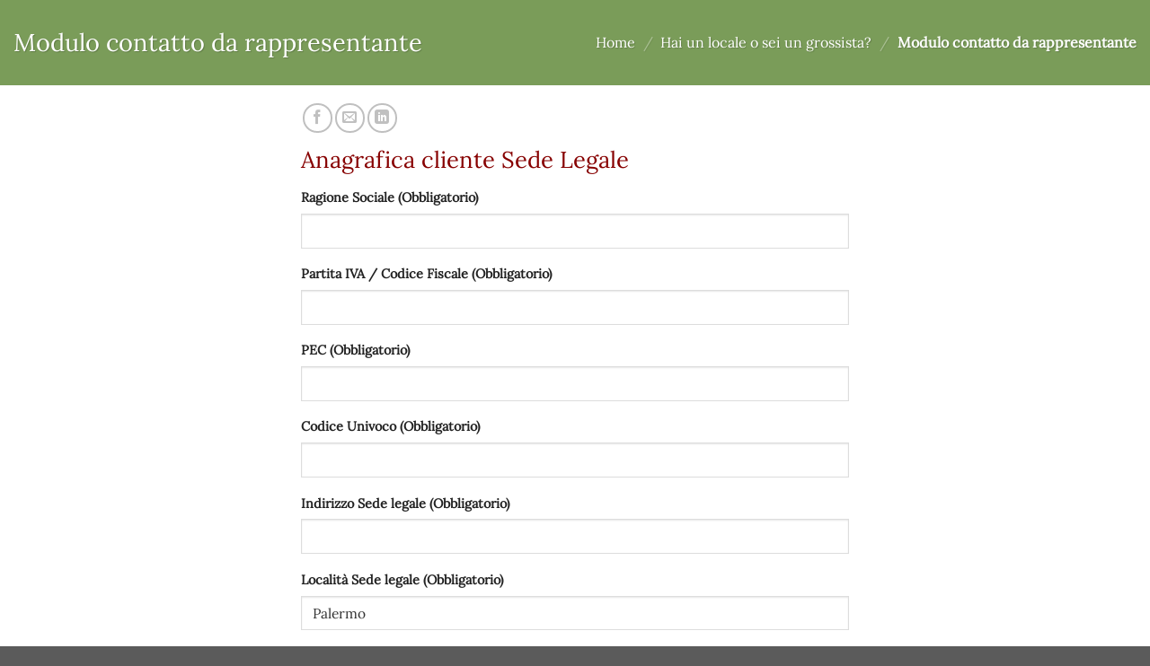

--- FILE ---
content_type: text/html; charset=UTF-8
request_url: https://www.terranovaalimenti.it/rivenditore/modulo-contatto-da-rappresentante/
body_size: 21850
content:
<!DOCTYPE html>
<html lang="it-IT" class="loading-site no-js">
<head>
	<meta charset="UTF-8" />
	<link rel="profile" href="https://gmpg.org/xfn/11" />
	<link rel="pingback" href="https://www.terranovaalimenti.it/xmlrpc.php" />

	<!-- Manifest added by SuperPWA - Progressive Web Apps Plugin For WordPress -->
<link rel="manifest" href="/superpwa-manifest-nginx.json">
<meta name="theme-color" content="#870000">
<meta name="mobile-web-app-capable" content="yes">
<meta name="apple-touch-fullscreen" content="yes">
<meta name="apple-mobile-web-app-title" content="Terranova Alimenti">
<meta name="application-name" content="Terranova Alimenti">
<meta name="apple-mobile-web-app-capable" content="yes">
<meta name="apple-mobile-web-app-status-bar-style" content="default">
<link rel="apple-touch-icon"  href="https://www.terranovaalimenti.it/wp-content/uploads/Logo-192x192-bianco.png">
<link rel="apple-touch-icon" sizes="192x192" href="https://www.terranovaalimenti.it/wp-content/uploads/Logo-192x192-bianco.png">
<link rel="apple-touch-startup-image" media="screen and (device-width: 320px) and (device-height: 568px) and (-webkit-device-pixel-ratio: 2) and (orientation: landscape)" href="https://www.terranovaalimenti.it/wp-content/uploads/superpwa-splashIcons/super_splash_screens/icon_1136x640.png"/>
<link rel="apple-touch-startup-image" media="screen and (device-width: 320px) and (device-height: 568px) and (-webkit-device-pixel-ratio: 2) and (orientation: portrait)" href="https://www.terranovaalimenti.it/wp-content/uploads/superpwa-splashIcons/super_splash_screens/icon_640x1136.png"/>
<link rel="apple-touch-startup-image" media="screen and (device-width: 414px) and (device-height: 896px) and (-webkit-device-pixel-ratio: 3) and (orientation: landscape)" href="https://www.terranovaalimenti.it/wp-content/uploads/superpwa-splashIcons/super_splash_screens/icon_2688x1242.png"/>
<link rel="apple-touch-startup-image" media="screen and (device-width: 414px) and (device-height: 896px) and (-webkit-device-pixel-ratio: 2) and (orientation: landscape)" href="https://www.terranovaalimenti.it/wp-content/uploads/superpwa-splashIcons/super_splash_screens/icon_1792x828.png"/>
<link rel="apple-touch-startup-image" media="screen and (device-width: 375px) and (device-height: 812px) and (-webkit-device-pixel-ratio: 3) and (orientation: portrait)" href="https://www.terranovaalimenti.it/wp-content/uploads/superpwa-splashIcons/super_splash_screens/icon_1125x2436.png"/>
<link rel="apple-touch-startup-image" media="screen and (device-width: 414px) and (device-height: 896px) and (-webkit-device-pixel-ratio: 2) and (orientation: portrait)" href="https://www.terranovaalimenti.it/wp-content/uploads/superpwa-splashIcons/super_splash_screens/icon_828x1792.png"/>
<link rel="apple-touch-startup-image" media="screen and (device-width: 375px) and (device-height: 812px) and (-webkit-device-pixel-ratio: 3) and (orientation: landscape)" href="https://www.terranovaalimenti.it/wp-content/uploads/superpwa-splashIcons/super_splash_screens/icon_2436x1125.png"/>
<link rel="apple-touch-startup-image" media="screen and (device-width: 414px) and (device-height: 736px) and (-webkit-device-pixel-ratio: 3) and (orientation: portrait)" href="https://www.terranovaalimenti.it/wp-content/uploads/superpwa-splashIcons/super_splash_screens/icon_1242x2208.png"/>
<link rel="apple-touch-startup-image" media="screen and (device-width: 414px) and (device-height: 736px) and (-webkit-device-pixel-ratio: 3) and (orientation: landscape)" href="https://www.terranovaalimenti.it/wp-content/uploads/superpwa-splashIcons/super_splash_screens/icon_2208x1242.png"/>
<link rel="apple-touch-startup-image" media="screen and (device-width: 375px) and (device-height: 667px) and (-webkit-device-pixel-ratio: 2) and (orientation: landscape)" href="https://www.terranovaalimenti.it/wp-content/uploads/superpwa-splashIcons/super_splash_screens/icon_1334x750.png"/>
<link rel="apple-touch-startup-image" media="screen and (device-width: 375px) and (device-height: 667px) and (-webkit-device-pixel-ratio: 2) and (orientation: portrait)" href="https://www.terranovaalimenti.it/wp-content/uploads/superpwa-splashIcons/super_splash_screens/icon_750x1334.png"/>
<link rel="apple-touch-startup-image" media="screen and (device-width: 1024px) and (device-height: 1366px) and (-webkit-device-pixel-ratio: 2) and (orientation: landscape)" href="https://www.terranovaalimenti.it/wp-content/uploads/superpwa-splashIcons/super_splash_screens/icon_2732x2048.png"/>
<link rel="apple-touch-startup-image" media="screen and (device-width: 1024px) and (device-height: 1366px) and (-webkit-device-pixel-ratio: 2) and (orientation: portrait)" href="https://www.terranovaalimenti.it/wp-content/uploads/superpwa-splashIcons/super_splash_screens/icon_2048x2732.png"/>
<link rel="apple-touch-startup-image" media="screen and (device-width: 834px) and (device-height: 1194px) and (-webkit-device-pixel-ratio: 2) and (orientation: landscape)" href="https://www.terranovaalimenti.it/wp-content/uploads/superpwa-splashIcons/super_splash_screens/icon_2388x1668.png"/>
<link rel="apple-touch-startup-image" media="screen and (device-width: 834px) and (device-height: 1194px) and (-webkit-device-pixel-ratio: 2) and (orientation: portrait)" href="https://www.terranovaalimenti.it/wp-content/uploads/superpwa-splashIcons/super_splash_screens/icon_1668x2388.png"/>
<link rel="apple-touch-startup-image" media="screen and (device-width: 834px) and (device-height: 1112px) and (-webkit-device-pixel-ratio: 2) and (orientation: landscape)" href="https://www.terranovaalimenti.it/wp-content/uploads/superpwa-splashIcons/super_splash_screens/icon_2224x1668.png"/>
<link rel="apple-touch-startup-image" media="screen and (device-width: 414px) and (device-height: 896px) and (-webkit-device-pixel-ratio: 3) and (orientation: portrait)" href="https://www.terranovaalimenti.it/wp-content/uploads/superpwa-splashIcons/super_splash_screens/icon_1242x2688.png"/>
<link rel="apple-touch-startup-image" media="screen and (device-width: 834px) and (device-height: 1112px) and (-webkit-device-pixel-ratio: 2) and (orientation: portrait)" href="https://www.terranovaalimenti.it/wp-content/uploads/superpwa-splashIcons/super_splash_screens/icon_1668x2224.png"/>
<link rel="apple-touch-startup-image" media="screen and (device-width: 768px) and (device-height: 1024px) and (-webkit-device-pixel-ratio: 2) and (orientation: portrait)" href="https://www.terranovaalimenti.it/wp-content/uploads/superpwa-splashIcons/super_splash_screens/icon_1536x2048.png"/>
<link rel="apple-touch-startup-image" media="screen and (device-width: 768px) and (device-height: 1024px) and (-webkit-device-pixel-ratio: 2) and (orientation: landscape)" href="https://www.terranovaalimenti.it/wp-content/uploads/superpwa-splashIcons/super_splash_screens/icon_2048x1536.png"/>
<link rel="apple-touch-startup-image" media="screen and (device-width: 390px) and (device-height: 844px) and (-webkit-device-pixel-ratio: 3) and (orientation: portrait)" href="https://www.terranovaalimenti.it/wp-content/uploads/superpwa-splashIcons/super_splash_screens/icon_1170x2532.png"/>
<link rel="apple-touch-startup-image" media="screen and (device-width: 844px) and (device-height: 390px) and (-webkit-device-pixel-ratio: 3) and (orientation: landscape)" href="https://www.terranovaalimenti.it/wp-content/uploads/superpwa-splashIcons/super_splash_screens/icon_2532x1170.png"/>
<link rel="apple-touch-startup-image" media="screen and (device-width: 926px) and (device-height: 428px) and (-webkit-device-pixel-ratio: 3) and (orientation: landscape)" href="https://www.terranovaalimenti.it/wp-content/uploads/superpwa-splashIcons/super_splash_screens/icon_2778x1284.png"/>
<link rel="apple-touch-startup-image" media="screen and (device-width: 428px) and (device-height: 926px) and (-webkit-device-pixel-ratio: 3) and (orientation: portrait)" href="https://www.terranovaalimenti.it/wp-content/uploads/superpwa-splashIcons/super_splash_screens/icon_2532x1170.png"/>
<link rel="apple-touch-startup-image" media="screen and (device-width: 852px) and (device-height: 393px) and (-webkit-device-pixel-ratio: 3) and (orientation: landscape)" href="https://www.terranovaalimenti.it/wp-content/uploads/superpwa-splashIcons/super_splash_screens/icon_2556x1179.png"/>
<link rel="apple-touch-startup-image" media="screen and (device-width: 393px) and (device-height: 852px) and (-webkit-device-pixel-ratio: 3) and (orientation: portrait)" href="https://www.terranovaalimenti.it/wp-content/uploads/superpwa-splashIcons/super_splash_screens/icon_1179x2556.png"/>
<link rel="apple-touch-startup-image" media="screen and (device-width: 932px) and (device-height: 430px) and (-webkit-device-pixel-ratio: 3) and (orientation: landscape)" href="https://www.terranovaalimenti.it/wp-content/uploads/superpwa-splashIcons/super_splash_screens/icon_2796x1290.png"/>
<link rel="apple-touch-startup-image" media="screen and (device-width: 430px) and (device-height: 932px) and (-webkit-device-pixel-ratio: 3) and (orientation: portrait)" href="https://www.terranovaalimenti.it/wp-content/uploads/superpwa-splashIcons/super_splash_screens/icon_1290x2796.png"/>
<!-- / SuperPWA.com -->
<script>(function(html){html.className = html.className.replace(/\bno-js\b/,'js')})(document.documentElement);</script>
<meta name='robots' content='index, follow, max-image-preview:large, max-snippet:-1, max-video-preview:-1' />
	<style>img:is([sizes="auto" i], [sizes^="auto," i]) { contain-intrinsic-size: 3000px 1500px }</style>
	<meta name="viewport" content="width=device-width, initial-scale=1, maximum-scale=10" />
	<!-- This site is optimized with the Yoast SEO plugin v25.0 - https://yoast.com/wordpress/plugins/seo/ -->
	<title>Modulo contatto da rappresentante - Terranova Alimenti</title>
	<link rel="canonical" href="https://www.terranovaalimenti.it/rivenditore/modulo-contatto-da-rappresentante/" />
	<meta property="og:locale" content="it_IT" />
	<meta property="og:type" content="article" />
	<meta property="og:title" content="Modulo contatto da rappresentante - Terranova Alimenti" />
	<meta property="og:url" content="https://www.terranovaalimenti.it/rivenditore/modulo-contatto-da-rappresentante/" />
	<meta property="og:site_name" content="Terranova Alimenti" />
	<meta property="article:publisher" content="https://www.facebook.com/TerranovaAlimenti" />
	<meta property="article:modified_time" content="2024-09-10T07:37:41+00:00" />
	<meta property="og:image" content="https://www.terranovaalimenti.it/wp-content/uploads/screen-terranova-alimenti-app-pwa.png" />
	<meta property="og:image:width" content="472" />
	<meta property="og:image:height" content="1024" />
	<meta property="og:image:type" content="image/png" />
	<script type="application/ld+json" class="yoast-schema-graph">{"@context":"https://schema.org","@graph":[{"@type":"WebPage","@id":"https://www.terranovaalimenti.it/rivenditore/modulo-contatto-da-rappresentante/","url":"https://www.terranovaalimenti.it/rivenditore/modulo-contatto-da-rappresentante/","name":"Modulo contatto da rappresentante - Terranova Alimenti","isPartOf":{"@id":"https://www.terranovaalimenti.it/#website"},"datePublished":"2022-04-22T14:14:02+00:00","dateModified":"2024-09-10T07:37:41+00:00","breadcrumb":{"@id":"https://www.terranovaalimenti.it/rivenditore/modulo-contatto-da-rappresentante/#breadcrumb"},"inLanguage":"it-IT","potentialAction":[{"@type":"ReadAction","target":["https://www.terranovaalimenti.it/rivenditore/modulo-contatto-da-rappresentante/"]}]},{"@type":"BreadcrumbList","@id":"https://www.terranovaalimenti.it/rivenditore/modulo-contatto-da-rappresentante/#breadcrumb","itemListElement":[{"@type":"ListItem","position":1,"name":"Home","item":"https://www.terranovaalimenti.it/"},{"@type":"ListItem","position":2,"name":"Hai un locale o sei un grossista?","item":"https://www.terranovaalimenti.it/rivenditore/"},{"@type":"ListItem","position":3,"name":"Modulo contatto da rappresentante"}]},{"@type":"WebSite","@id":"https://www.terranovaalimenti.it/#website","url":"https://www.terranovaalimenti.it/","name":"Terranova Alimenti","description":"Distributore Specializzato Alcolici, Vini, Birre e Beverage in Sicilia a Palermo","publisher":{"@id":"https://www.terranovaalimenti.it/#organization"},"potentialAction":[{"@type":"SearchAction","target":{"@type":"EntryPoint","urlTemplate":"https://www.terranovaalimenti.it/?s={search_term_string}"},"query-input":{"@type":"PropertyValueSpecification","valueRequired":true,"valueName":"search_term_string"}}],"inLanguage":"it-IT"},{"@type":"Organization","@id":"https://www.terranovaalimenti.it/#organization","name":"Terranova Alimenti","url":"https://www.terranovaalimenti.it/","logo":{"@type":"ImageObject","inLanguage":"it-IT","@id":"https://www.terranovaalimenti.it/#/schema/logo/image/","url":"https://www.terranovaalimenti.it/wp-content/uploads/Logo-HD.png","contentUrl":"https://www.terranovaalimenti.it/wp-content/uploads/Logo-HD.png","width":685,"height":768,"caption":"Terranova Alimenti"},"image":{"@id":"https://www.terranovaalimenti.it/#/schema/logo/image/"},"sameAs":["https://www.facebook.com/TerranovaAlimenti","https://www.linkedin.com/company/24661680/"],"hasMerchantReturnPolicy":{"@type":"MerchantReturnPolicy","merchantReturnLink":"https://www.terranovaalimenti.it/condizioni-vendita/"}}]}</script>
	<!-- / Yoast SEO plugin. -->


<link rel='dns-prefetch' href='//challenges.cloudflare.com' />
<link rel='dns-prefetch' href='//cdn.iubenda.com' />
<link rel='prefetch' href='https://www.terranovaalimenti.it/wp-content/themes/flatsome/assets/js/flatsome.js?ver=e1ad26bd5672989785e1' />
<link rel='prefetch' href='https://www.terranovaalimenti.it/wp-content/themes/flatsome/assets/js/chunk.slider.js?ver=3.19.8' />
<link rel='prefetch' href='https://www.terranovaalimenti.it/wp-content/themes/flatsome/assets/js/chunk.popups.js?ver=3.19.8' />
<link rel='prefetch' href='https://www.terranovaalimenti.it/wp-content/themes/flatsome/assets/js/chunk.tooltips.js?ver=3.19.8' />
<link rel='prefetch' href='https://www.terranovaalimenti.it/wp-content/themes/flatsome/assets/js/woocommerce.js?ver=dd6035ce106022a74757' />
<link rel='stylesheet' id='contact-form-7-signature-addon-css' href='https://www.terranovaalimenti.it/wp-content/plugins/contact-form-7-signature-addon/public/css/style.css?ver=4.2.2' type='text/css' media='all' />
<style id='woocommerce-inline-inline-css' type='text/css'>
.woocommerce form .form-row .required { visibility: visible; }
</style>
<link rel='stylesheet' id='preloader-style-css' href='https://www.terranovaalimenti.it/wp-content/plugins/super-progressive-web-apps-pro/assets/css/preloader-main.min.css?ver=1.54' type='text/css' media='all' />
<link rel='stylesheet' id='nbfp-front-css-css' href='https://www.terranovaalimenti.it/wp-content/plugins/super-progressive-web-apps-pro/addons//navigation_bar/assets/nbfp-front-css.css?ver=1.8' type='text/css' media='all' />
<style id='nbfp-front-css-inline-css' type='text/css'>
.superpwa-nav-menu-class{ background-color: #fffff;}.superpwa-nav-menu-class li a span{color: #c6a5a5;font-size: 11px;}.superpwa-nav-menu-class li.current-menu-item a span{color: #870000;}.superpwa-nav-menu-class li a svg{fill: #870000;} @media all and (display-mode: standalone), all and (display-mode: fullscreen), all and (display-mode: minimal-ui) {
                    body header .menu-toggle , body header nav{
                        display: none !important;
                    }
                } 
</style>
<link rel='stylesheet' id='brands-styles-css' href='https://www.terranovaalimenti.it/wp-content/plugins/woocommerce/assets/css/brands.css?ver=9.8.3' type='text/css' media='all' />
<link rel='stylesheet' id='contact-form-7-css' href='https://www.terranovaalimenti.it/wp-content/plugins/contact-form-7/includes/css/styles.css?ver=6.1.4' type='text/css' media='all' />
<link rel='stylesheet' id='select2-css' href='https://www.terranovaalimenti.it/wp-content/plugins/woocommerce/assets/css/select2.css?ver=9.8.3' type='text/css' media='all' />
<link rel='stylesheet' id='cf7cf-style-css' href='https://www.terranovaalimenti.it/wp-content/plugins/cf7-conditional-fields/style.css?ver=2.6.7' type='text/css' media='all' />
<style id='wc-product-table-head-inline-css' type='text/css'>
table.wc-product-table { visibility: hidden; }
</style>
<link rel='stylesheet' id='wwlc_RegistrationForm_css-css' href='https://www.terranovaalimenti.it/wp-content/plugins/woocommerce-wholesale-lead-capture/css/RegistrationForm.css?ver=2.0.2.1' type='text/css' media='all' />
<link rel='stylesheet' id='flatsome-main-css' href='https://www.terranovaalimenti.it/wp-content/themes/flatsome/assets/css/flatsome.css?ver=3.19.8' type='text/css' media='all' />
<style id='flatsome-main-inline-css' type='text/css'>
@font-face {
				font-family: "fl-icons";
				font-display: block;
				src: url(https://www.terranovaalimenti.it/wp-content/themes/flatsome/assets/css/icons/fl-icons.eot?v=3.19.8);
				src:
					url(https://www.terranovaalimenti.it/wp-content/themes/flatsome/assets/css/icons/fl-icons.eot#iefix?v=3.19.8) format("embedded-opentype"),
					url(https://www.terranovaalimenti.it/wp-content/themes/flatsome/assets/css/icons/fl-icons.woff2?v=3.19.8) format("woff2"),
					url(https://www.terranovaalimenti.it/wp-content/themes/flatsome/assets/css/icons/fl-icons.ttf?v=3.19.8) format("truetype"),
					url(https://www.terranovaalimenti.it/wp-content/themes/flatsome/assets/css/icons/fl-icons.woff?v=3.19.8) format("woff"),
					url(https://www.terranovaalimenti.it/wp-content/themes/flatsome/assets/css/icons/fl-icons.svg?v=3.19.8#fl-icons) format("svg");
			}
</style>
<link rel='stylesheet' id='flatsome-shop-css' href='https://www.terranovaalimenti.it/wp-content/themes/flatsome/assets/css/flatsome-shop.css?ver=3.19.8' type='text/css' media='all' />
<link rel='stylesheet' id='flatsome-style-css' href='https://www.terranovaalimenti.it/wp-content/themes/flatsome-terranova-alimenti/style.css?ver=3.0' type='text/css' media='all' />
<link rel='stylesheet' id='wpcf7-stripe-css' href='https://www.terranovaalimenti.it/wp-content/plugins/contact-form-7/modules/stripe/style.css?ver=6.1.4' type='text/css' media='all' />
<script type="text/javascript" src="https://www.terranovaalimenti.it/wp-content/plugins/contact-form-7-signature-addon/public/js/signature_pad.min.js?ver=4.2.2" id="contact-form-7-signature-addon-signature-js" data-rocket-defer defer></script>
<script type="text/javascript" src="https://www.terranovaalimenti.it/wp-includes/js/jquery/jquery.min.js?ver=3.7.1" id="jquery-core-js" data-rocket-defer defer></script>
<script type="text/javascript" src="https://www.terranovaalimenti.it/wp-content/plugins/contact-form-7-signature-addon/public/js/scripts.js?ver=4.2.2" id="contact-form-7-signature-addon-js" data-rocket-defer defer></script>
<script type="text/javascript" src="https://www.terranovaalimenti.it/wp-content/plugins/woocommerce/assets/js/jquery-blockui/jquery.blockUI.min.js?ver=2.7.0-wc.9.8.3" id="jquery-blockui-js" data-wp-strategy="defer" data-rocket-defer defer></script>
<script type="text/javascript" src="https://www.terranovaalimenti.it/wp-content/plugins/woocommerce/assets/js/js-cookie/js.cookie.min.js?ver=2.1.4-wc.9.8.3" id="js-cookie-js" data-wp-strategy="defer" data-rocket-defer defer></script>
<meta name="wwp" content="yes" /><style>li.has-dropdown.header-language-dropdown { display: none; }</style>	<noscript><style>.woocommerce-product-gallery{ opacity: 1 !important; }</style></noscript>
	<link rel="icon" href="https://www.terranovaalimenti.it/wp-content/uploads/cropped-Logo-HD-100x100.png" sizes="32x32" />
<link rel="icon" href="https://www.terranovaalimenti.it/wp-content/uploads/cropped-Logo-HD-300x300.png" sizes="192x192" />
<meta name="msapplication-TileImage" content="https://www.terranovaalimenti.it/wp-content/uploads/cropped-Logo-HD-300x300.png" />
<style id="custom-css" type="text/css">:root {--primary-color: #7a9c59;--fs-color-primary: #7a9c59;--fs-color-secondary: #870000;--fs-color-success: #1e73be;--fs-color-alert: #dd9933;--fs-experimental-link-color: #870000;--fs-experimental-link-color-hover: #111;}.tooltipster-base {--tooltip-color: #fff;--tooltip-bg-color: #000;}.off-canvas-right .mfp-content, .off-canvas-left .mfp-content {--drawer-width: 300px;}.off-canvas .mfp-content.off-canvas-cart {--drawer-width: 360px;}.container-width, .full-width .ubermenu-nav, .container, .row{max-width: 1570px}.row.row-collapse{max-width: 1540px}.row.row-small{max-width: 1562.5px}.row.row-large{max-width: 1600px}.header-main{height: 80px}#logo img{max-height: 80px}#logo{width:300px;}.header-bottom{min-height: 10px}.header-top{min-height: 50px}.transparent .header-main{height: 90px}.transparent #logo img{max-height: 90px}.has-transparent + .page-title:first-of-type,.has-transparent + #main > .page-title,.has-transparent + #main > div > .page-title,.has-transparent + #main .page-header-wrapper:first-of-type .page-title{padding-top: 170px;}.header.show-on-scroll,.stuck .header-main{height:50px!important}.stuck #logo img{max-height: 50px!important}.search-form{ width: 100%;}.header-bottom {background-color: #f1f1f1}.header-main .nav > li > a{line-height: 16px }.stuck .header-main .nav > li > a{line-height: 50px }.header-bottom-nav > li > a{line-height: 16px }@media (max-width: 549px) {.header-main{height: 70px}#logo img{max-height: 70px}}.header-top{background-color:#7a9c59!important;}body{color: #555555}h1,h2,h3,h4,h5,h6,.heading-font{color: #870000;}body{font-family: Lora, sans-serif;}body {font-weight: 400;font-style: normal;}.nav > li > a {font-family: Lora, sans-serif;}.mobile-sidebar-levels-2 .nav > li > ul > li > a {font-family: Lora, sans-serif;}.nav > li > a,.mobile-sidebar-levels-2 .nav > li > ul > li > a {font-weight: 400;font-style: normal;}h1,h2,h3,h4,h5,h6,.heading-font, .off-canvas-center .nav-sidebar.nav-vertical > li > a{font-family: Lora, sans-serif;}h1,h2,h3,h4,h5,h6,.heading-font,.banner h1,.banner h2 {font-weight: 400;font-style: normal;}.alt-font{font-family: Lora, sans-serif;}.alt-font {font-weight: 400!important;font-style: normal!important;}.breadcrumbs{text-transform: none;}button,.button{text-transform: none;}.is-divider{background-color: #555555;}.current .breadcrumb-step, [data-icon-label]:after, .button#place_order,.button.checkout,.checkout-button,.single_add_to_cart_button.button, .sticky-add-to-cart-select-options-button{background-color: #870000!important }.has-equal-box-heights .box-image {padding-top: 100%;}.badge-inner.on-sale{background-color: #870000}.badge-inner.new-bubble-auto{background-color: #870000}.badge-inner.new-bubble{background-color: #870000}@media screen and (min-width: 550px){.products .box-vertical .box-image{min-width: 150px!important;width: 150px!important;}}.footer-2{background-color: #777777}button[name='update_cart'] { display: none; }.nav-vertical-fly-out > li + li {border-top-width: 1px; border-top-style: solid;}.label-new.menu-item > a:after{content:"Nuovo";}.label-hot.menu-item > a:after{content:"Popolare";}.label-sale.menu-item > a:after{content:"Offerta";}.label-popular.menu-item > a:after{content:"Popolare";}</style>		<style type="text/css" id="wp-custom-css">
			/* CORREZIONI MOBILE */
@media only screen and (max-width: 849px) {
	
	/* nascondi topbar su mobile */
	header #top-bar {
		display: none;
	}
	
	/* header fissato su mobile */
	.header {
		position: sticky;
		top: 0;
		background-color: #fff;
	}
	
	/* nascondi menu account su mobile */
	.woocommerce-account div.large-3.col.col-border {
		display:none;
	}
	.woocommerce-dashboard div.large-3.col.col-border {
		display:block;
	}
	/* correzioni varie*/
	.shop-page-title div.category-filtering {
    display: contents;
	}
	.woocommerce h1.shop-page-title {
		display:none;
	}
	.shop-page-title  .page-title-inner {
    padding-top: 0px;
	}
	.woocommerce-shop main .row.category-page-row {
		padding-top:0px;
	}
	.woocommerce-shop footer, .archive footer {
		display: none;
	}
	main, div#main {
		min-height: 100dvh;
	}
	.woocommerce .breadcrumbs {
		text-align: left;
	}
	div.wc-product-table-wrapper {
    margin-top: 0em;
	}
	.category-filtering .widgettitle {
		font-size:16px;
		display:flex;
	}
	
	/* piccoli margini laterali vicino al pulsante crea ordine e cerca */
	.nav.header-bottom-nav.nav-center.mobile-nav.nav-uppercase li {
		margin:0;
		width: 100%!important;
	}
	header #wide-nav div.flex-row.container {
		padding:0;
	}
	
	/* pulsante accedi per i prezzi */
	a.primary.is-small.button.is-outline.accedi-prezzi-rivenditore {
		white-space: unset;
		height: auto;
		font-size: 80%;
		padding: 0;
		line-height: normal;
	}
	
	/* nascondi iubenda su mobile */
	button.iubenda-tp-btn.iubenda-cs-preferences-link {
		display:none!important;
	}
	.box.box-category .box-text {
		display:none;
	}
	
	/* nascondi footer cassa */
.focused-checkout-footer {
	display:none;
}
	/* aggiungi spazio in basso su mobile su carrello e cassa */
	body.woocommerce-cart, body.woocommerce-checkout, body.woocommerce {
		padding-bottom: 74px;
	}
}
/* FINE CORREZIONI MOBILE */

/* TABELLA PRODOTTI */
table.wc-product-table a.added_to_cart.wc-forward {
	display:none;
}
/* immagini prodotto */
.wc-product-table img.product-thumbnail.product-table-image {
  width:auto;
  max-height:150px;
  max-width:150px;
}
table.wc-product-table .product-thumbnail-wrapper {
	text-align: center;
}
table.wc-product-table td.col-buy.col-add-to-cart div.add-to-cart-button {
  display: flex;
  flex-direction: row;
  justify-content: space-evenly;
}
/* tabella prodotti su mobile */
@media only screen and (max-width: 850px) {
	/* se schermo grande, tipo ipad */
	.wc-product-table img.product-thumbnail.product-table-image {
		max-height:100px;
		max-width:100px;
	}
	/* se schermo ancora più piccolo*/
		@media only screen and (max-width: 400px) {
		.wc-product-table img.product-thumbnail.product-table-image {
			max-height:60px;
			max-width:60px;
		}
		}
	.wc-product-table td.col-image.dtr-control {
		padding:0px!important;
		padding-top: 5px!important;
		padding-left: 30px!important;
	}
	/* colonna buy */
	.wc-product-table td.col-buy.col-add-to-cart {
		min-width: 100px !important;
		margin:0px!important;
		padding:0px!important;
	}
	.wc-product-table td.col-buy.col-add-to-cart div.add-to-cart-button {
		display:flex!important;
		flex-wrap: wrap;
	}
	.wc-product-table td.col-buy.col-add-to-cart div * {
		width:100%!important;
		margin:0px!important;
		padding:0px!important;
	}

	table.wc-product-table .dettagli-magazzino {
		padding: 8px 2px;
	}
	/*colonna prezzo */
	.wc-product-table .added_to_cart.wc-forward, .wc-product-table .wholesale_price_title, .wc-product-table .woocommerce-price-suffix.wholesale-price-suffix {
	display:none!important;
	}
table.wc-product-table td.col-image, table.wc-product-table td.col-name, table.wc-product-table td.col-price, table.wc-product-table td.col-stock, table.wc-product-table td.col-qxc-vendita {
		padding:5px;
	}
	/*colonne sotto su mobile*/
	table.wc-product-table tr.child * {
    padding-bottom: 0;
    padding-top: 0;
    margin-top: 0;
    margin-bottom: 0;
	}
	table.wc-product-table th.all.col-price.sorting {
		max-width: 160px;
	}
}
/* FINE TABELLA PRODOTTI */

/* PAGINA ACCOUNT */
.dashboard-links {
	display:none;
}
/* CORREZIONI CASSA */
.checkout .col-inner.is-well {
	padding: 15px;
}
div#wc-stripe-payment-request-wrapper {
	margin-top: 0px!important;
}
/* totale */
.checkout .order-total {
	font-size: 150%;
}
/* messaggio errore cassa */
.woocommerce-checkout div.message-container.container.alert-color.medium-text-center {
    font-size: large;
    color: yellow;
}
ul.woocommerce-error.message-wrapper {
	    width: auto;
}

/* CORREZIONI CARRELLO */
/* nascondi banner installa app */
.woocommerce-cart div#superpwa-sticky-bar, .woocommerce-checkout div#superpwa-sticky-bar {
	display:none;
}
/* pulsante modifica indirizzo di spedizione */
.shipping-calculator-button {
    display: block;
    margin-bottom: 1em;
    color: #fff;
    background-color: #7a9c59;
    text-transform: uppercase;
    font-size: .97em;
    letter-spacing: .03em;
    font-weight: bolder;
    text-align: center;
    line-height: 2.4em;
}
.shipping-calculator-button:hover {
    color: #fff;
}

/* IMMAGINI PRODOTTI */
.related.related-products-wrapper.product-section img {
  height:200px;
  display: block;
}
.cart .product-thumbnail img {
  height:75px;
  object-fit:contain;
} 

/* immagini prodotto catalogo */
.product div.box-image, .product div.box-image div.image-none, 
.product div.box-image div.image-none a {
	aspect-ratio: 1/1;
}
.product .box-image img {
	display: block;
	max-height: -webkit-fill-available;
  width: auto;
  height: 100%!important; /* per safari */
}

/*IMMAGINI PRODOTTO SU BOX FLATSOME singolo prodotto home */
.flickity-slider .featured-product img {
  display: block;
  margin-left: auto;
  margin-right: auto;
}

/* IMMAGINE PRODOTTO PAGINA SINGOLA */
div.woocommerce-product-gallery__image {
	text-align: center;
}

/* PAGINA PRODOTTO */
.single-product p.stock.out-of-stock {
	font-size:50px;
}

/* ALLINEA IMMGAGINI PRODOTTO SU WIDGET */
.ul.product_list_widget li img {
	object-fit:content;
}

/*MODIFICA PULSANTE FILTRO*/
.filter-button.uppercase.plain,.filter-button.uppercase.plain.current-lightbox-clicked {
	color: #870000;
  position: fixed;
  z-index: 1042;
  border: solid 2px #870000;
  padding: 8px;
  background-color: #fff;
  border-radius: 25px 25px 0px 0px;
	left: -32px!important;
 -ms-transform: rotate(90deg);
  transform: rotate(90deg);
	top: 50% !important;
}

/* NASCONDI TITOLO HOME */
.home .entry-header{display:none;}

/*NASCONDI RECAPCHA*/
div.grecaptcha-badge{display:none;}

/*NASCONDI POPUP COOKIE SU CASSA*/
.page-template-page-checkout .flatsome-cookies {display:none;}

/* PAGINA CARRELLO SIDEBAR */
.cart-sidebar li.shipping__list_item {
display: flex;
justify-content: space-between;
}
 label.shipping__list_label {
	text-align:left;
}

/* DESCRIZIONE BREVE PRODOTTO */
.product
.product-short-description {
    margin: 0.5em 0;
	  padding: 0.5em 0;
}

/* AVVISO NEGOZIO FISSO IN BASSO */
p.woocommerce-store-notice.demo_store {
	position: fixed;
	bottom: 0;
  width: 100%;
	z-index: 3000;
}

/* NASCONDI ICONa satispay su cassa
.wc_payment_method.payment_method_satispay img {display:none;} */

/* LOADER PWA */
div#superpwa_loading_div, div.superpwa-loading-wrapper {
	z-index: 1 !important;
	opacity:0.5;
}
/* NAVIGATION BAR PWA */
div#superpwa-nbfp-menu-wrapper {
	z-index: 2 !important;
}

/* SIDE BAR BARRA LATERALE FILTRI MOBILE */
div#shop-sidebar {
	z-index: 1 !important;
}

/* Posizione del pulsante Procedi con l'ordine nella pagina carrello e cassa di Woocommerce quando la Navigation Bar PWA viene mostrata
@media only screen and (max-width: 849px) {
	 .wc-proceed-to-checkout {
		position: fixed;
    bottom: 0px;
    right: 0px;
    width: 100%;
    z-index: 1042;
    margin: 0px !important;
    padding: 0px;
}
	.wc-proceed-to-checkout a {
		margin:0px;
		padding:0px;
		text-transform: uppercase;
	}
	.woocommerce-checkout-payment #place_order {
		position: fixed;
    bottom: 0px;
    left: 0px;
    width: 100%;
    z-index: 9;
    margin: 0px !important;
    padding: 0px;
		text-transform: uppercase;
	}


.superpwa-nav-menu-class {
    z-index: 1041;
}
:root {
  --navbar-height: 0; 
}
@media all and (display-mode: standalone), all and (display-mode: fullscreen), all and (display-mode: minimal-ui) { 
	:root {
    --navbar-height: 74px;
	}
	html {
		padding-bottom: 120px;
	}
	div#superpwa-sticky-bar.superpwa-sticky-banner {
	display:none!important;
}
} 
	
@supports (-webkit-touch-callout: none) { 
	.pwa-ios:root {
    --navbar-height: 74px;
	}
	html {
		padding-bottom: 120px;
	}
	div#superpwa-sticky-bar.superpwa-sticky-banner {
	display:none!important;
}
}
.wc-proceed-to-checkout {
		position: fixed;
		bottom: var(--navbar-height);
		z-index: 1041;
	z-index: 9999;
}
.woocommerce-checkout-payment #place_order {
		position: fixed;
		bottom: var(--navbar-height);
		z-index: 1041;
	z-index: 9999;
}
div.sticky-add-to-cart-wrapper div.sticky-add-to-cart.sticky-add-to-cart--active {
	position: fixed;
		bottom: var(--navbar-height);
		z-index: 1040;
	z-index: 9999;
}
p.woocommerce-store-notice.demo_store {
	bottom: var(--navbar-height);
}
	.fixed {
		position: fixed;
		bottom: 0px;
		z-index: 1040;
		z-index: 9999;
	}
}   */


/* nascondi installa app su pagine agenti */
.parent-pageid-18942 
#superpwa-sticky-bar {
	display:none!important;
}		</style>
		<style id="kirki-inline-styles">/* cyrillic-ext */
@font-face {
  font-family: 'Lora';
  font-style: normal;
  font-weight: 400;
  font-display: swap;
  src: url(https://www.terranovaalimenti.it/wp-content/fonts/lora/0QI6MX1D_JOuGQbT0gvTJPa787weuxJMkq1umA.woff2) format('woff2');
  unicode-range: U+0460-052F, U+1C80-1C8A, U+20B4, U+2DE0-2DFF, U+A640-A69F, U+FE2E-FE2F;
}
/* cyrillic */
@font-face {
  font-family: 'Lora';
  font-style: normal;
  font-weight: 400;
  font-display: swap;
  src: url(https://www.terranovaalimenti.it/wp-content/fonts/lora/0QI6MX1D_JOuGQbT0gvTJPa787weuxJFkq1umA.woff2) format('woff2');
  unicode-range: U+0301, U+0400-045F, U+0490-0491, U+04B0-04B1, U+2116;
}
/* math */
@font-face {
  font-family: 'Lora';
  font-style: normal;
  font-weight: 400;
  font-display: swap;
  src: url(https://www.terranovaalimenti.it/wp-content/fonts/lora/0QI6MX1D_JOuGQbT0gvTJPa787weuxI9kq1umA.woff2) format('woff2');
  unicode-range: U+0302-0303, U+0305, U+0307-0308, U+0310, U+0312, U+0315, U+031A, U+0326-0327, U+032C, U+032F-0330, U+0332-0333, U+0338, U+033A, U+0346, U+034D, U+0391-03A1, U+03A3-03A9, U+03B1-03C9, U+03D1, U+03D5-03D6, U+03F0-03F1, U+03F4-03F5, U+2016-2017, U+2034-2038, U+203C, U+2040, U+2043, U+2047, U+2050, U+2057, U+205F, U+2070-2071, U+2074-208E, U+2090-209C, U+20D0-20DC, U+20E1, U+20E5-20EF, U+2100-2112, U+2114-2115, U+2117-2121, U+2123-214F, U+2190, U+2192, U+2194-21AE, U+21B0-21E5, U+21F1-21F2, U+21F4-2211, U+2213-2214, U+2216-22FF, U+2308-230B, U+2310, U+2319, U+231C-2321, U+2336-237A, U+237C, U+2395, U+239B-23B7, U+23D0, U+23DC-23E1, U+2474-2475, U+25AF, U+25B3, U+25B7, U+25BD, U+25C1, U+25CA, U+25CC, U+25FB, U+266D-266F, U+27C0-27FF, U+2900-2AFF, U+2B0E-2B11, U+2B30-2B4C, U+2BFE, U+3030, U+FF5B, U+FF5D, U+1D400-1D7FF, U+1EE00-1EEFF;
}
/* symbols */
@font-face {
  font-family: 'Lora';
  font-style: normal;
  font-weight: 400;
  font-display: swap;
  src: url(https://www.terranovaalimenti.it/wp-content/fonts/lora/0QI6MX1D_JOuGQbT0gvTJPa787weuxIvkq1umA.woff2) format('woff2');
  unicode-range: U+0001-000C, U+000E-001F, U+007F-009F, U+20DD-20E0, U+20E2-20E4, U+2150-218F, U+2190, U+2192, U+2194-2199, U+21AF, U+21E6-21F0, U+21F3, U+2218-2219, U+2299, U+22C4-22C6, U+2300-243F, U+2440-244A, U+2460-24FF, U+25A0-27BF, U+2800-28FF, U+2921-2922, U+2981, U+29BF, U+29EB, U+2B00-2BFF, U+4DC0-4DFF, U+FFF9-FFFB, U+10140-1018E, U+10190-1019C, U+101A0, U+101D0-101FD, U+102E0-102FB, U+10E60-10E7E, U+1D2C0-1D2D3, U+1D2E0-1D37F, U+1F000-1F0FF, U+1F100-1F1AD, U+1F1E6-1F1FF, U+1F30D-1F30F, U+1F315, U+1F31C, U+1F31E, U+1F320-1F32C, U+1F336, U+1F378, U+1F37D, U+1F382, U+1F393-1F39F, U+1F3A7-1F3A8, U+1F3AC-1F3AF, U+1F3C2, U+1F3C4-1F3C6, U+1F3CA-1F3CE, U+1F3D4-1F3E0, U+1F3ED, U+1F3F1-1F3F3, U+1F3F5-1F3F7, U+1F408, U+1F415, U+1F41F, U+1F426, U+1F43F, U+1F441-1F442, U+1F444, U+1F446-1F449, U+1F44C-1F44E, U+1F453, U+1F46A, U+1F47D, U+1F4A3, U+1F4B0, U+1F4B3, U+1F4B9, U+1F4BB, U+1F4BF, U+1F4C8-1F4CB, U+1F4D6, U+1F4DA, U+1F4DF, U+1F4E3-1F4E6, U+1F4EA-1F4ED, U+1F4F7, U+1F4F9-1F4FB, U+1F4FD-1F4FE, U+1F503, U+1F507-1F50B, U+1F50D, U+1F512-1F513, U+1F53E-1F54A, U+1F54F-1F5FA, U+1F610, U+1F650-1F67F, U+1F687, U+1F68D, U+1F691, U+1F694, U+1F698, U+1F6AD, U+1F6B2, U+1F6B9-1F6BA, U+1F6BC, U+1F6C6-1F6CF, U+1F6D3-1F6D7, U+1F6E0-1F6EA, U+1F6F0-1F6F3, U+1F6F7-1F6FC, U+1F700-1F7FF, U+1F800-1F80B, U+1F810-1F847, U+1F850-1F859, U+1F860-1F887, U+1F890-1F8AD, U+1F8B0-1F8BB, U+1F8C0-1F8C1, U+1F900-1F90B, U+1F93B, U+1F946, U+1F984, U+1F996, U+1F9E9, U+1FA00-1FA6F, U+1FA70-1FA7C, U+1FA80-1FA89, U+1FA8F-1FAC6, U+1FACE-1FADC, U+1FADF-1FAE9, U+1FAF0-1FAF8, U+1FB00-1FBFF;
}
/* vietnamese */
@font-face {
  font-family: 'Lora';
  font-style: normal;
  font-weight: 400;
  font-display: swap;
  src: url(https://www.terranovaalimenti.it/wp-content/fonts/lora/0QI6MX1D_JOuGQbT0gvTJPa787weuxJOkq1umA.woff2) format('woff2');
  unicode-range: U+0102-0103, U+0110-0111, U+0128-0129, U+0168-0169, U+01A0-01A1, U+01AF-01B0, U+0300-0301, U+0303-0304, U+0308-0309, U+0323, U+0329, U+1EA0-1EF9, U+20AB;
}
/* latin-ext */
@font-face {
  font-family: 'Lora';
  font-style: normal;
  font-weight: 400;
  font-display: swap;
  src: url(https://www.terranovaalimenti.it/wp-content/fonts/lora/0QI6MX1D_JOuGQbT0gvTJPa787weuxJPkq1umA.woff2) format('woff2');
  unicode-range: U+0100-02BA, U+02BD-02C5, U+02C7-02CC, U+02CE-02D7, U+02DD-02FF, U+0304, U+0308, U+0329, U+1D00-1DBF, U+1E00-1E9F, U+1EF2-1EFF, U+2020, U+20A0-20AB, U+20AD-20C0, U+2113, U+2C60-2C7F, U+A720-A7FF;
}
/* latin */
@font-face {
  font-family: 'Lora';
  font-style: normal;
  font-weight: 400;
  font-display: swap;
  src: url(https://www.terranovaalimenti.it/wp-content/fonts/lora/0QI6MX1D_JOuGQbT0gvTJPa787weuxJBkq0.woff2) format('woff2');
  unicode-range: U+0000-00FF, U+0131, U+0152-0153, U+02BB-02BC, U+02C6, U+02DA, U+02DC, U+0304, U+0308, U+0329, U+2000-206F, U+20AC, U+2122, U+2191, U+2193, U+2212, U+2215, U+FEFF, U+FFFD;
}</style><meta name="generator" content="WP Rocket 3.17.2.1" data-wpr-features="wpr_defer_js wpr_desktop" /></head>

<body class="wp-singular page-template page-template-page-blank-landingpage page-template-page-blank-landingpage-php page page-id-4208469 page-child parent-pageid-3522348 wp-theme-flatsome wp-child-theme-flatsome-terranova-alimenti theme-flatsome logged-out woocommerce-no-js header-shadow nav-dropdown-has-arrow nav-dropdown-has-shadow nav-dropdown-has-border mobile-submenu-slide mobile-submenu-slide-levels-2">


<div data-rocket-location-hash="99bb46786fd5bd31bcd7bdc067ad247a" id="wrapper">

	<div data-rocket-location-hash="699b3ca1868eb2b91ee19a299c87daf0" id="main" class="">

	
		  <div data-rocket-location-hash="407b85da993878713ff95a5e82179628" id="page-header-341246197" class="page-header-wrapper">
  <div class="page-title dark featured-title">

    
    <div class="page-title-inner container align-center flex-row medium-flex-wrap" >
              <div class="title-wrapper flex-col text-left medium-text-center">
          <h1 class="entry-title mb-0">
            Modulo contatto da rappresentante          </h1>
        </div>
                    <div class="title-content flex-col flex-right text-right medium-text-center">
        <div class="title-breadcrumbs pb-half pt-half"><nav id="breadcrumbs" class="page-breadcrumbs yoast-breadcrumb breadcrumbs"><span><span><a href="https://www.terranovaalimenti.it/">Home</a></span> <span class="divider">/</span> <span><a href="https://www.terranovaalimenti.it/rivenditore/">Hai un locale o sei un grossista?</a></span> <span class="divider">/</span> <span class="breadcrumb_last" aria-current="page">Modulo contatto da rappresentante</span></span></nav></div>      </div>
    </div>

       </div>
    </div>
  

<div class="row align-center"  id="row-128428480">


	<div id="col-568684599" class="col medium-6 small-12 large-6"  >
				<div class="col-inner text-left"  >
			
			

<div class="social-icons share-icons share-row relative" ><a href="whatsapp://send?text=Modulo%20contatto%20da%20rappresentante - https://www.terranovaalimenti.it/rivenditore/modulo-contatto-da-rappresentante/" data-action="share/whatsapp/share" class="icon button circle is-outline tooltip whatsapp show-for-medium" title="Condividi su WhatsApp" aria-label="Condividi su WhatsApp" ><i class="icon-whatsapp" ></i></a><a href="https://www.facebook.com/sharer.php?u=https://www.terranovaalimenti.it/rivenditore/modulo-contatto-da-rappresentante/" data-label="Facebook" onclick="window.open(this.href,this.title,'width=500,height=500,top=300px,left=300px'); return false;" target="_blank" class="icon button circle is-outline tooltip facebook" title="Condividi su Facebook" aria-label="Condividi su Facebook" rel="noopener nofollow" ><i class="icon-facebook" ></i></a><a href="/cdn-cgi/l/email-protection#[base64]" class="icon button circle is-outline tooltip email" title="Invia per email ad un Amico" aria-label="Invia per email ad un Amico" rel="nofollow"><i class="icon-envelop" ></i></a><a href="https://www.linkedin.com/shareArticle?mini=true&url=https://www.terranovaalimenti.it/rivenditore/modulo-contatto-da-rappresentante/&title=Modulo%20contatto%20da%20rappresentante" onclick="window.open(this.href,this.title,'width=500,height=500,top=300px,left=300px'); return false;" target="_blank" class="icon button circle is-outline tooltip linkedin" title="Condividi su LinkedIn" aria-label="Condividi su LinkedIn" rel="noopener nofollow" ><i class="icon-linkedin" ></i></a></div>


<div class="wpcf7 no-js" id="wpcf7-f4208471-p4208469-o1" lang="it-IT" dir="ltr" data-wpcf7-id="4208471">
<div class="screen-reader-response"><p role="status" aria-live="polite" aria-atomic="true"></p> <ul></ul></div>
<form action="/rivenditore/modulo-contatto-da-rappresentante/#wpcf7-f4208471-p4208469-o1" method="post" class="wpcf7-form init" aria-label="Modulo di contatto" novalidate="novalidate" data-status="init">
<fieldset class="hidden-fields-container"><input type="hidden" name="_wpcf7" value="4208471" /><input type="hidden" name="_wpcf7_version" value="6.1.4" /><input type="hidden" name="_wpcf7_locale" value="it_IT" /><input type="hidden" name="_wpcf7_unit_tag" value="wpcf7-f4208471-p4208469-o1" /><input type="hidden" name="_wpcf7_container_post" value="4208469" /><input type="hidden" name="_wpcf7_posted_data_hash" value="" /><input type="hidden" name="_wpcf7cf_hidden_group_fields" value="[]" /><input type="hidden" name="_wpcf7cf_hidden_groups" value="[]" /><input type="hidden" name="_wpcf7cf_visible_groups" value="[]" /><input type="hidden" name="_wpcf7cf_repeaters" value="[]" /><input type="hidden" name="_wpcf7cf_steps" value="{}" /><input type="hidden" name="_wpcf7cf_options" value="{&quot;form_id&quot;:4208471,&quot;conditions&quot;:[],&quot;settings&quot;:{&quot;animation&quot;:&quot;yes&quot;,&quot;animation_intime&quot;:200,&quot;animation_outtime&quot;:200,&quot;conditions_ui&quot;:&quot;normal&quot;,&quot;notice_dismissed&quot;:false,&quot;notice_dismissed_update-cf7-5.7.6&quot;:true,&quot;notice_dismissed_update-cf7-5.7.7&quot;:true,&quot;notice_dismissed_update-cf7-5.9.3&quot;:true,&quot;notice_dismissed_rollback-cf7-6.1.1&quot;:true}}" />
</fieldset>
<h2 >Anagrafica cliente Sede Legale
</h2>
<p><label> Ragione Sociale (Obbligatorio) </label><br />
<span class="wpcf7-form-control-wrap" data-name="ragsociale"><input size="40" maxlength="400" class="wpcf7-form-control wpcf7-text wpcf7-validates-as-required" aria-required="true" aria-invalid="false" value="" type="text" name="ragsociale" /></span>
</p>
<p><label> Partita IVA / Codice Fiscale (Obbligatorio) </label><br />
<span class="wpcf7-form-control-wrap" data-name="iva"><input size="40" maxlength="400" class="wpcf7-form-control wpcf7-text wpcf7-validates-as-required" aria-required="true" aria-invalid="false" value="" type="text" name="iva" /></span>
</p>
<p><label> PEC (Obbligatorio) </label><br />
<span class="wpcf7-form-control-wrap" data-name="pec"><input size="40" maxlength="400" class="wpcf7-form-control wpcf7-email wpcf7-text wpcf7-validates-as-email" aria-invalid="false" value="" type="email" name="pec" /></span>
</p>
<p><label> Codice Univoco (Obbligatorio) </label><br />
<span class="wpcf7-form-control-wrap" data-name="cod"><input size="40" maxlength="400" class="wpcf7-form-control wpcf7-text" aria-invalid="false" value="" type="text" name="cod" /></span>
</p>
<p><label> Indirizzo Sede legale (Obbligatorio) </label><br />
<span class="wpcf7-form-control-wrap" data-name="indirizzosede"><input size="40" maxlength="400" class="wpcf7-form-control wpcf7-text wpcf7-validates-as-required" aria-required="true" aria-invalid="false" value="" type="text" name="indirizzosede" /></span>
</p>
<p><label> Località Sede legale (Obbligatorio) </label><br />
<span class="wpcf7-form-control-wrap" data-name="localitasede"><input size="40" maxlength="400" class="wpcf7-form-control wpcf7-text wpcf7-validates-as-required" aria-required="true" aria-invalid="false" value="Palermo" type="text" name="localitasede" /></span>
</p>
<h2 >Anagrafica esercizio
</h2>
<p><label> Insegna del locale </label><br />
<span class="wpcf7-form-control-wrap" data-name="insegna"><input size="40" maxlength="400" class="wpcf7-form-control wpcf7-text" aria-invalid="false" value="" type="text" name="insegna" /></span>
</p>
<p><label> Indirizzo </label><br />
<span class="wpcf7-form-control-wrap" data-name="indirizzo"><input size="40" maxlength="400" class="wpcf7-form-control wpcf7-text" aria-invalid="false" value="" type="text" name="indirizzo" /></span>
</p>
<p><label> Località </label><br />
<span class="wpcf7-form-control-wrap" data-name="localita"><input size="40" maxlength="400" class="wpcf7-form-control wpcf7-text" aria-invalid="false" value="Palermo" type="text" name="localita" /></span>
</p>
<p><label> Telefono fisso del locale </label><br />
<span class="wpcf7-form-control-wrap" data-name="telefono"><input size="40" maxlength="400" class="wpcf7-form-control wpcf7-tel wpcf7-text wpcf7-validates-as-tel" aria-invalid="false" placeholder="091" value="" type="tel" name="telefono" /></span>
</p>
<p><label> Nome del referente </label><br />
<span class="wpcf7-form-control-wrap" data-name="referente"><input size="40" maxlength="400" class="wpcf7-form-control wpcf7-text" aria-invalid="false" value="" type="text" name="referente" /></span>
</p>
<p><label> Cellulare del referente per la consegna (Obbligatorio) </label><br />
<span class="wpcf7-form-control-wrap" data-name="cellulare"><input size="40" maxlength="400" class="wpcf7-form-control wpcf7-tel wpcf7-validates-as-required wpcf7-text wpcf7-validates-as-tel" aria-required="true" aria-invalid="false" value="" type="tel" name="cellulare" /></span>
</p>
<p><label> E-Mail del referente per la consegna (Obbligatorio) </label><br />
<span class="wpcf7-form-control-wrap" data-name="email"><input size="40" maxlength="400" class="wpcf7-form-control wpcf7-email wpcf7-validates-as-required wpcf7-text wpcf7-validates-as-email" aria-required="true" aria-invalid="false" value="" type="email" name="email" /></span>
</p>
<p><label> Canale Vendita (Obbligatorio)</label><br />
<span class="wpcf7-form-control-wrap" data-name="canale"><select class="wpcf7-form-control wpcf7-select wpcf7-validates-as-required" aria-required="true" aria-invalid="false" name="canale"><option value="">&#8212;Seleziona un&#039;opzione&#8212;</option><option value="AA Discoteca">AA Discoteca</option><option value="AC Pub/Wine Bar">AC Pub/Wine Bar</option><option value="AD Enoteca">AD Enoteca</option><option value="BA Rist/Pizz/Trattoria">BA Rist/Pizz/Trattoria</option><option value="BC Mensa/Self">BC Mensa/Self</option><option value="BD Catering">BD Catering</option><option value="CA Bar/Tabac/Past/Gelat">CA Bar/Tabac/Past/Gelat</option><option value="CC Paniner/Gastr/Rostic">CC Paniner/Gastr/Rostic</option><option value="CD Lido/Chiosco">CD Lido/Chiosco</option><option value="CE Centro Sportivo">CE Centro Sportivo</option><option value="DA Hotel/B&amp;B">DA Hotel/B&amp;B</option><option value="DB Villaggi">DB Villaggi</option><option value="EA Market">EA Market</option><option value="EB Panificio">EB Panificio</option><option value="GA Vari">GA Vari</option><option value="GC Uffici">GC Uffici</option></select></span>
</p>
<p><label> Giorno di Chiusura (Obbligatorio) </label><br />
<span class="wpcf7-form-control-wrap" data-name="chiusura"><select class="wpcf7-form-control wpcf7-select wpcf7-validates-as-required" aria-required="true" aria-invalid="false" name="chiusura"><option value="Nessuno">Nessuno</option><option value="Lunedì">Lunedì</option><option value="Martedì">Martedì</option><option value="Mercoledì">Mercoledì</option><option value="Giovedì">Giovedì</option><option value="Venerdì">Venerdì</option></select></span>
</p>
<p><label> Fascia oraria di Consegna (Obbligatorio)</label><br />
<label> Dalle </label><br />
<span class="wpcf7-form-control-wrap" data-name="dalle"><select class="wpcf7-form-control wpcf7-select wpcf7-validates-as-required" aria-required="true" aria-invalid="false" name="dalle"><option value="">&#8212;Seleziona un&#039;opzione&#8212;</option><option value="dalle 07:30">dalle 07:30</option><option value="dalle 08:00">dalle 08:00</option><option value="dalle 08:30">dalle 08:30</option><option value="dalle 09:00">dalle 09:00</option><option value="dalle 09:30">dalle 09:30</option><option value="dalle 10:00">dalle 10:00</option><option value="dalle 10:30">dalle 10:30</option><option value="dalle 11:00">dalle 11:00</option><option value="dalle 11:30">dalle 11:30</option><option value="dalle 12:00">dalle 12:00</option><option value="dalle 12:30">dalle 12:30</option><option value="dalle 13:00">dalle 13:00</option><option value="dalle 13:30">dalle 13:30</option><option value="dalle 14:00">dalle 14:00</option><option value="dalle 14:30">dalle 14:30</option><option value="dalle 15:00">dalle 15:00</option><option value="dalle 15:30">dalle 15:30</option><option value="dalle 16:00">dalle 16:00</option><option value="dalle 16:30">dalle 16:30</option><option value="dalle 17:00">dalle 17:00</option><option value="dalle 17:30">dalle 17:30</option><option value="dalle 18:00">dalle 18:00</option><option value="dalle 18:30">dalle 18:30</option><option value="dalle 19:00">dalle 19:00</option></select></span><br />
<label> Alle </label><br />
<span class="wpcf7-form-control-wrap" data-name="alle"><select class="wpcf7-form-control wpcf7-select wpcf7-validates-as-required" aria-required="true" aria-invalid="false" name="alle"><option value="">&#8212;Seleziona un&#039;opzione&#8212;</option><option value="alle 08:30">alle 08:30</option><option value="alle 09:00">alle 09:00</option><option value="alle 09:30">alle 09:30</option><option value="alle 10:00">alle 10:00</option><option value="alle 10:30">alle 10:30</option><option value="alle 11:00">alle 11:00</option><option value="alle 11:30">alle 11:30</option><option value="alle 12:00">alle 12:00</option><option value="alle 12:30">alle 12:30</option><option value="alle 13:00">alle 13:00</option><option value="alle 13:30">alle 13:30</option><option value="alle 14:00">alle 14:00</option><option value="alle 14:30">alle 14:30</option><option value="alle 15:00">alle 15:00</option><option value="alle 15:30">alle 15:30</option><option value="alle 16:00">alle 16:00</option><option value="alle 16:30">alle 16:30</option><option value="alle 17:00">alle 17:00</option><option value="alle 17:30">alle 17:30</option><option value="alle 18:00">alle 18:00</option><option value="alle 18:30">alle 18:30</option><option value="alle 19:00">alle 19:00</option></select></span>
</p>
<p><label> Note </label><br />
<span class="wpcf7-form-control-wrap" data-name="note"><textarea cols="40" rows="10" maxlength="2000" class="wpcf7-form-control wpcf7-textarea" aria-invalid="false" name="note"></textarea></span>
</p>
<p><span class="wpcf7-form-control-wrap" data-name="condizioni"><span class="wpcf7-form-control wpcf7-acceptance"><span class="wpcf7-list-item"><label><input type="checkbox" name="condizioni" value="1" aria-invalid="false" /><span class="wpcf7-list-item-label">Il cliente dichiara di aver letto <a href="https://www.terranovaalimenti.it/informativa-privacy" target=“_blank”>l’informativa Privacy</a> e autorizza il trattamento dei dati personali per le finalità ivi indicate.</span></label></span></span></span>
</p>
<div class="wpcf7-turnstile cf-turnstile" data-sitekey="0x4AAAAAABt1l58Cp0ZhOlSf" data-response-field-name="_wpcf7_turnstile_response" data-size="compact" data-language="it"></div>
<p><input class="wpcf7-form-control wpcf7-submit has-spinner" type="submit" value="INVIA" />
</p><div class="wpcf7-response-output" aria-hidden="true"></div>
</form>
</div>


<a href="https://www.terranovaalimenti.it/rivenditore/modulo-contatto-da-rappresentante/" class="button alert alignright"  >
		<span>Svuota modulo</span>
	</a>



		</div>
					</div>

	


<style>
#row-128428480 > .col > .col-inner {
  padding: 20px 0px 20px 0px;
}
</style>
</div>
		
	
	</div>

</div>

<div data-rocket-location-hash="7bae19273d59bb32d095265f49db84db" id="main-menu" class="mobile-sidebar no-scrollbar mfp-hide mobile-sidebar-slide mobile-sidebar-levels-1 mobile-sidebar-levels-2" data-levels="2">

	
	<div data-rocket-location-hash="63933bb4a42a4fb1d4ec4ba91f9e73f6" class="sidebar-menu no-scrollbar ">

		
		
			<ul class="sidebar-menu-tabs flex nav nav-line-bottom nav-uppercase">
				<li class="sidebar-menu-tabs__tab active">
					<a class="sidebar-menu-tabs__tab-link" href="#">
						<span class="sidebar-menu-tabs__tab-text">Categorie</span>
					</a>
				</li>
				<li class="sidebar-menu-tabs__tab">
					<a class="sidebar-menu-tabs__tab-link" href="#">
						<span class="sidebar-menu-tabs__tab-text">Chi siamo</span>
					</a>
				</li>
			</ul>

			<ul class="nav nav-sidebar nav-vertical nav-uppercase nav-slide hidden" data-tab="2">
				<li id="menu-item-3071358" class="menu-item menu-item-type-post_type menu-item-object-page menu-item-3071358"><a href="https://www.terranovaalimenti.it/chi-siamo/">Chi Siamo</a></li>
<li id="menu-item-1734878" class="menu-item menu-item-type-post_type menu-item-object-page menu-item-1734878"><a href="https://www.terranovaalimenti.it/blog/">Blog</a></li>
<li id="menu-item-1076403" class="menu-item menu-item-type-post_type menu-item-object-page menu-item-1076403"><a href="https://www.terranovaalimenti.it/impianti/">Birra alla Spina</a></li>
<li id="menu-item-1100963" class="menu-item menu-item-type-post_type menu-item-object-page menu-item-1100963"><a href="https://www.terranovaalimenti.it/sicilia/">Prodotti Siciliani</a></li>
<li class="html custom html_topbar_left"><div class="header-button">
<a href="/rivenditore" class="button primary button plain is-outline rivenditore"  style="border-radius:99px;">
		<span>HAI UN LOCALE O SEI UN GROSSISTA?</span>
	</a>
</div></li><li class="html header-button-1">
	<div class="header-button">
		<a href="/contattaci/" class="button plain is-outline"  style="border-radius:99px;">
		<span>CONTATTACI</span>
	</a>
	</div>
</li>
<li>
	<a href="#">
		Languages			</a>
	<ul class="children">
		<li><a>You need Polylang or WPML plugin for this to work. You can remove it from Theme Options.</a></li>	</ul>
</li>
<li class="html header-social-icons ml-0">
	<div class="social-icons follow-icons" ><a href="https://www.facebook.com/TerranovaAlimenti/" target="_blank" data-label="Facebook" class="icon button circle is-outline facebook tooltip" title="Seguici su Facebook" aria-label="Seguici su Facebook" rel="noopener nofollow" ><i class="icon-facebook" ></i></a><a href="https://it.linkedin.com/company/terranova-alimenti-srl" data-label="LinkedIn" target="_blank" class="icon button circle is-outline linkedin tooltip" title="Segui su LinkedIn" aria-label="Segui su LinkedIn" rel="noopener nofollow" ><i class="icon-linkedin" ></i></a></div></li>
			</ul>
			<ul class="nav nav-sidebar nav-vertical nav-uppercase nav-slide" data-tab="1">
				<li id="menu-item-2384955" class="menu-item menu-item-type-post_type menu-item-object-page menu-item-2384955"><a href="https://www.terranovaalimenti.it/offerte/">Offerte</a></li>
<li id="menu-item-5368527" class="menu-item menu-item-type-custom menu-item-object-custom menu-item-5368527"><a href="https://www.terranovaalimenti.it/mio-account/prodotti-acquistati/">Acquistati da me</a></li>
<li id="menu-item-937164" class="menu-item menu-item-type-taxonomy menu-item-object-product_cat menu-item-has-children menu-item-937164"><a href="https://www.terranovaalimenti.it/prodotti/categoria-prodotto/aperitivi/">Aperitivi</a>
<ul class="sub-menu nav-sidebar-ul children">
	<li id="menu-item-1598147" class="menu-item menu-item-type-taxonomy menu-item-object-product_cat menu-item-1598147"><a href="https://www.terranovaalimenti.it/prodotti/categoria-prodotto/aperitivi/aperitivi-aperitivi/">Aperitivi</a></li>
	<li id="menu-item-1598206" class="menu-item menu-item-type-taxonomy menu-item-object-product_cat menu-item-1598206"><a href="https://www.terranovaalimenti.it/prodotti/categoria-prodotto/aperitivi/bitter/">Bitter</a></li>
	<li id="menu-item-1598245" class="menu-item menu-item-type-taxonomy menu-item-object-product_cat menu-item-1598245"><a href="https://www.terranovaalimenti.it/prodotti/categoria-prodotto/aperitivi/vermouth/">Vermouth</a></li>
</ul>
</li>
<li id="menu-item-937159" class="menu-item menu-item-type-taxonomy menu-item-object-product_cat menu-item-has-children menu-item-937159"><a href="https://www.terranovaalimenti.it/prodotti/categoria-prodotto/distillati/">Distillati</a>
<ul class="sub-menu nav-sidebar-ul children">
	<li id="menu-item-2482514" class="menu-item menu-item-type-taxonomy menu-item-object-product_cat menu-item-2482514"><a href="https://www.terranovaalimenti.it/prodotti/categoria-prodotto/distillati/assenzio-distillati/">Assenzio</a></li>
	<li id="menu-item-1598938" class="menu-item menu-item-type-taxonomy menu-item-object-product_cat menu-item-1598938"><a href="https://www.terranovaalimenti.it/prodotti/categoria-prodotto/distillati/brandy-cognac/">Brandy &amp; Cognac</a></li>
	<li id="menu-item-2482515" class="menu-item menu-item-type-taxonomy menu-item-object-product_cat menu-item-2482515"><a href="https://www.terranovaalimenti.it/prodotti/categoria-prodotto/distillati/cachaca/">Cachaca</a></li>
	<li id="menu-item-1598939" class="menu-item menu-item-type-taxonomy menu-item-object-product_cat menu-item-1598939"><a href="https://www.terranovaalimenti.it/prodotti/categoria-prodotto/distillati/gin/">Gin</a></li>
	<li id="menu-item-1598940" class="menu-item menu-item-type-taxonomy menu-item-object-product_cat menu-item-1598940"><a href="https://www.terranovaalimenti.it/prodotti/categoria-prodotto/distillati/grappe-acquavite/">Grappe &amp; Acquavite</a></li>
	<li id="menu-item-1598941" class="menu-item menu-item-type-taxonomy menu-item-object-product_cat menu-item-1598941"><a href="https://www.terranovaalimenti.it/prodotti/categoria-prodotto/distillati/mezcal/">Mezcal</a></li>
	<li id="menu-item-1598942" class="menu-item menu-item-type-taxonomy menu-item-object-product_cat menu-item-1598942"><a href="https://www.terranovaalimenti.it/prodotti/categoria-prodotto/distillati/rum/">Rum</a></li>
	<li id="menu-item-1598943" class="menu-item menu-item-type-taxonomy menu-item-object-product_cat menu-item-1598943"><a href="https://www.terranovaalimenti.it/prodotti/categoria-prodotto/distillati/tequila/">Tequila</a></li>
	<li id="menu-item-1598944" class="menu-item menu-item-type-taxonomy menu-item-object-product_cat menu-item-1598944"><a href="https://www.terranovaalimenti.it/prodotti/categoria-prodotto/distillati/vodka/">Vodka</a></li>
	<li id="menu-item-1598945" class="menu-item menu-item-type-taxonomy menu-item-object-product_cat menu-item-1598945"><a href="https://www.terranovaalimenti.it/prodotti/categoria-prodotto/distillati/whisky/">Whisky</a></li>
</ul>
</li>
<li id="menu-item-937161" class="menu-item menu-item-type-taxonomy menu-item-object-product_cat menu-item-has-children menu-item-937161"><a href="https://www.terranovaalimenti.it/prodotti/categoria-prodotto/liquori/">Liquori</a>
<ul class="sub-menu nav-sidebar-ul children">
	<li id="menu-item-1598946" class="menu-item menu-item-type-taxonomy menu-item-object-product_cat menu-item-1598946"><a href="https://www.terranovaalimenti.it/prodotti/categoria-prodotto/liquori/amari/">Amari</a></li>
	<li id="menu-item-1598947" class="menu-item menu-item-type-taxonomy menu-item-object-product_cat menu-item-1598947"><a href="https://www.terranovaalimenti.it/prodotti/categoria-prodotto/liquori/limoncelli/">Limoncelli</a></li>
	<li id="menu-item-1641279" class="menu-item menu-item-type-taxonomy menu-item-object-product_cat menu-item-1641279"><a href="https://www.terranovaalimenti.it/prodotti/categoria-prodotto/liquori/liquori-vari/">Liquori Vari</a></li>
	<li id="menu-item-1598949" class="menu-item menu-item-type-taxonomy menu-item-object-product_cat menu-item-1598949"><a href="https://www.terranovaalimenti.it/prodotti/categoria-prodotto/liquori/sambuche/">Sambuche</a></li>
	<li id="menu-item-1598950" class="menu-item menu-item-type-taxonomy menu-item-object-product_cat menu-item-1598950"><a href="https://www.terranovaalimenti.it/prodotti/categoria-prodotto/liquori/triple-sec/">Triple Sec</a></li>
</ul>
</li>
<li id="menu-item-937162" class="menu-item menu-item-type-taxonomy menu-item-object-product_cat menu-item-has-children menu-item-937162"><a href="https://www.terranovaalimenti.it/prodotti/categoria-prodotto/birre/">Birre</a>
<ul class="sub-menu nav-sidebar-ul children">
	<li id="menu-item-1598951" class="menu-item menu-item-type-taxonomy menu-item-object-product_cat menu-item-1598951"><a href="https://www.terranovaalimenti.it/prodotti/categoria-prodotto/birre/birre-artigianali/">Birre Artigianali</a></li>
	<li id="menu-item-1598952" class="menu-item menu-item-type-taxonomy menu-item-object-product_cat menu-item-1598952"><a href="https://www.terranovaalimenti.it/prodotti/categoria-prodotto/birre/birre-in-fusto/">Birre in Fusto</a></li>
	<li id="menu-item-1598953" class="menu-item menu-item-type-taxonomy menu-item-object-product_cat menu-item-1598953"><a href="https://www.terranovaalimenti.it/prodotti/categoria-prodotto/birre/birre-premium/">Birre Premium</a></li>
	<li id="menu-item-1598954" class="menu-item menu-item-type-taxonomy menu-item-object-product_cat menu-item-1598954"><a href="https://www.terranovaalimenti.it/prodotti/categoria-prodotto/birre/birre-speciali/">Birre Speciali</a></li>
	<li id="menu-item-1598955" class="menu-item menu-item-type-taxonomy menu-item-object-product_cat menu-item-1598955"><a href="https://www.terranovaalimenti.it/prodotti/categoria-prodotto/birre/birre-standard/">Birre Standard</a></li>
</ul>
</li>
<li id="menu-item-937165" class="menu-item menu-item-type-taxonomy menu-item-object-product_cat menu-item-has-children menu-item-937165"><a href="https://www.terranovaalimenti.it/prodotti/categoria-prodotto/vini/">Vini</a>
<ul class="sub-menu nav-sidebar-ul children">
	<li id="menu-item-1598956" class="menu-item menu-item-type-taxonomy menu-item-object-product_cat menu-item-1598956"><a href="https://www.terranovaalimenti.it/prodotti/categoria-prodotto/vini/vini-fermi/">Vini Fermi</a></li>
	<li id="menu-item-1598957" class="menu-item menu-item-type-taxonomy menu-item-object-product_cat menu-item-1598957"><a href="https://www.terranovaalimenti.it/prodotti/categoria-prodotto/vini/vini-liquorosi/">Vini Liquorosi</a></li>
	<li id="menu-item-1598958" class="menu-item menu-item-type-taxonomy menu-item-object-product_cat menu-item-1598958"><a href="https://www.terranovaalimenti.it/prodotti/categoria-prodotto/vini/vini-mossi/">Vini Mossi</a></li>
	<li id="menu-item-1598959" class="menu-item menu-item-type-taxonomy menu-item-object-product_cat menu-item-1598959"><a href="https://www.terranovaalimenti.it/prodotti/categoria-prodotto/vini/vini-spumanti/">Vini Spumanti</a></li>
</ul>
</li>
<li id="menu-item-937166" class="menu-item menu-item-type-taxonomy menu-item-object-product_cat menu-item-has-children menu-item-937166"><a href="https://www.terranovaalimenti.it/prodotti/categoria-prodotto/sciroppi/">Sciroppi Polpe e Cocktail</a>
<ul class="sub-menu nav-sidebar-ul children">
	<li id="menu-item-1598960" class="menu-item menu-item-type-taxonomy menu-item-object-product_cat menu-item-1598960"><a href="https://www.terranovaalimenti.it/prodotti/categoria-prodotto/sciroppi/polpe-di-frutta/">Polpe di Frutta</a></li>
	<li id="menu-item-1641282" class="menu-item menu-item-type-taxonomy menu-item-object-product_cat menu-item-1641282"><a href="https://www.terranovaalimenti.it/prodotti/categoria-prodotto/sciroppi/sciroppi-sciroppi/">Sciroppi</a></li>
	<li id="menu-item-8952975" class="menu-item menu-item-type-taxonomy menu-item-object-product_cat menu-item-8952975"><a href="https://www.terranovaalimenti.it/prodotti/categoria-prodotto/sciroppi/prodotti-per-cocktail/">Prodotti per Cocktail</a></li>
</ul>
</li>
<li id="menu-item-937163" class="menu-item menu-item-type-taxonomy menu-item-object-product_cat menu-item-has-children menu-item-937163"><a href="https://www.terranovaalimenti.it/prodotti/categoria-prodotto/soft-drink/">Soft Drink</a>
<ul class="sub-menu nav-sidebar-ul children">
	<li id="menu-item-1598962" class="menu-item menu-item-type-taxonomy menu-item-object-product_cat menu-item-1598962"><a href="https://www.terranovaalimenti.it/prodotti/categoria-prodotto/soft-drink/bibite-gassate/">Bibite Gassate</a></li>
	<li id="menu-item-1598963" class="menu-item menu-item-type-taxonomy menu-item-object-product_cat menu-item-1598963"><a href="https://www.terranovaalimenti.it/prodotti/categoria-prodotto/soft-drink/energetici/">Energetici</a></li>
	<li id="menu-item-1598964" class="menu-item menu-item-type-taxonomy menu-item-object-product_cat menu-item-1598964"><a href="https://www.terranovaalimenti.it/prodotti/categoria-prodotto/soft-drink/ready-to-drink/">Ready to Drink</a></li>
	<li id="menu-item-1598965" class="menu-item menu-item-type-taxonomy menu-item-object-product_cat menu-item-1598965"><a href="https://www.terranovaalimenti.it/prodotti/categoria-prodotto/soft-drink/succhi-di-frutta/">Succhi di Frutta</a></li>
	<li id="menu-item-1598966" class="menu-item menu-item-type-taxonomy menu-item-object-product_cat menu-item-1598966"><a href="https://www.terranovaalimenti.it/prodotti/categoria-prodotto/soft-drink/the/">The&#8217;</a></li>
	<li id="menu-item-1598967" class="menu-item menu-item-type-taxonomy menu-item-object-product_cat menu-item-1598967"><a href="https://www.terranovaalimenti.it/prodotti/categoria-prodotto/soft-drink/toniche-sode/">Toniche &amp; Sode</a></li>
</ul>
</li>
<li id="menu-item-937168" class="menu-item menu-item-type-taxonomy menu-item-object-product_cat menu-item-has-children menu-item-937168"><a href="https://www.terranovaalimenti.it/prodotti/categoria-prodotto/acque/">Acque</a>
<ul class="sub-menu nav-sidebar-ul children">
	<li id="menu-item-1598968" class="menu-item menu-item-type-taxonomy menu-item-object-product_cat menu-item-1598968"><a href="https://www.terranovaalimenti.it/prodotti/categoria-prodotto/acque/acque-lattina/">Acque Lattina</a></li>
	<li id="menu-item-1598969" class="menu-item menu-item-type-taxonomy menu-item-object-product_cat menu-item-1598969"><a href="https://www.terranovaalimenti.it/prodotti/categoria-prodotto/acque/acque-var/">Acque Var</a></li>
	<li id="menu-item-1598970" class="menu-item menu-item-type-taxonomy menu-item-object-product_cat menu-item-1598970"><a href="https://www.terranovaalimenti.it/prodotti/categoria-prodotto/acque/acque-pet/">Acque Pet</a></li>
	<li id="menu-item-1598971" class="menu-item menu-item-type-taxonomy menu-item-object-product_cat menu-item-1598971"><a href="https://www.terranovaalimenti.it/prodotti/categoria-prodotto/acque/acque-vap/">Acque Vap</a></li>
</ul>
</li>
<li id="menu-item-937160" class="menu-item menu-item-type-taxonomy menu-item-object-product_cat menu-item-has-children menu-item-937160"><a href="https://www.terranovaalimenti.it/prodotti/categoria-prodotto/food/">Food</a>
<ul class="sub-menu nav-sidebar-ul children">
	<li id="menu-item-1598975" class="menu-item menu-item-type-taxonomy menu-item-object-product_cat menu-item-1598975"><a href="https://www.terranovaalimenti.it/prodotti/categoria-prodotto/food/aromi/">Aromi</a></li>
	<li id="menu-item-1598976" class="menu-item menu-item-type-taxonomy menu-item-object-product_cat menu-item-1598976"><a href="https://www.terranovaalimenti.it/prodotti/categoria-prodotto/food/caffe-infusi/">Caffe&#8217; &amp; Infusi</a></li>
	<li id="menu-item-1598977" class="menu-item menu-item-type-taxonomy menu-item-object-product_cat menu-item-1598977"><a href="https://www.terranovaalimenti.it/prodotti/categoria-prodotto/food/condimenti-contorni/">Condimenti &amp; Contorni</a></li>
	<li id="menu-item-1598972" class="menu-item menu-item-type-taxonomy menu-item-object-product_cat menu-item-1598972"><a href="https://www.terranovaalimenti.it/prodotti/categoria-prodotto/food/digestivi/">Digestivi</a></li>
	<li id="menu-item-1598980" class="menu-item menu-item-type-taxonomy menu-item-object-product_cat menu-item-1598980"><a href="https://www.terranovaalimenti.it/prodotti/categoria-prodotto/food/insaporitori/">Insaporitori</a></li>
	<li id="menu-item-1598973" class="menu-item menu-item-type-taxonomy menu-item-object-product_cat menu-item-1598973"><a href="https://www.terranovaalimenti.it/prodotti/categoria-prodotto/food/latticini-food/">Latticini</a></li>
	<li id="menu-item-1598981" class="menu-item menu-item-type-taxonomy menu-item-object-product_cat menu-item-1598981"><a href="https://www.terranovaalimenti.it/prodotti/categoria-prodotto/food/legumi/">Legumi</a></li>
	<li id="menu-item-1598979" class="menu-item menu-item-type-taxonomy menu-item-object-product_cat menu-item-1598979"><a href="https://www.terranovaalimenti.it/prodotti/categoria-prodotto/food/pasta-farine/">Pasta &amp; Farine</a></li>
	<li id="menu-item-1598974" class="menu-item menu-item-type-taxonomy menu-item-object-product_cat menu-item-1598974"><a href="https://www.terranovaalimenti.it/prodotti/categoria-prodotto/food/pet-food/">Pet Food</a></li>
	<li id="menu-item-1598978" class="menu-item menu-item-type-taxonomy menu-item-object-product_cat menu-item-1598978"><a href="https://www.terranovaalimenti.it/prodotti/categoria-prodotto/food/prima-colazione-dolci/">Prima colazione &amp; Dolci</a></li>
	<li id="menu-item-1598982" class="menu-item menu-item-type-taxonomy menu-item-object-product_cat menu-item-1598982"><a href="https://www.terranovaalimenti.it/prodotti/categoria-prodotto/food/rossi-pesti/">Rossi &amp; Pesti</a></li>
	<li id="menu-item-1598983" class="menu-item menu-item-type-taxonomy menu-item-object-product_cat menu-item-1598983"><a href="https://www.terranovaalimenti.it/prodotti/categoria-prodotto/food/salati/">Salati</a></li>
</ul>
</li>
<li id="menu-item-937167" class="menu-item menu-item-type-taxonomy menu-item-object-product_cat menu-item-has-children menu-item-937167"><a href="https://www.terranovaalimenti.it/prodotti/categoria-prodotto/service-tools/">Service Tools</a>
<ul class="sub-menu nav-sidebar-ul children">
	<li id="menu-item-1598984" class="menu-item menu-item-type-taxonomy menu-item-object-product_cat menu-item-1598984"><a href="https://www.terranovaalimenti.it/prodotti/categoria-prodotto/service-tools/bar-tools/">Bar Tools</a></li>
	<li id="menu-item-1598985" class="menu-item menu-item-type-taxonomy menu-item-object-product_cat menu-item-1598985"><a href="https://www.terranovaalimenti.it/prodotti/categoria-prodotto/service-tools/bicchieri-bibite/">Bicchieri Bibite</a></li>
	<li id="menu-item-1598986" class="menu-item menu-item-type-taxonomy menu-item-object-product_cat menu-item-1598986"><a href="https://www.terranovaalimenti.it/prodotti/categoria-prodotto/service-tools/bicchieri-birra/">Bicchieri Birra</a></li>
	<li id="menu-item-1598990" class="menu-item menu-item-type-taxonomy menu-item-object-product_cat menu-item-1598990"><a href="https://www.terranovaalimenti.it/prodotti/categoria-prodotto/service-tools/bicchieri-cocktail/">Bicchieri Cocktail</a></li>
	<li id="menu-item-1598987" class="menu-item menu-item-type-taxonomy menu-item-object-product_cat menu-item-1598987"><a href="https://www.terranovaalimenti.it/prodotti/categoria-prodotto/service-tools/bicchieri-liquore/">Bicchieri Liquore</a></li>
	<li id="menu-item-2807013" class="menu-item menu-item-type-taxonomy menu-item-object-product_cat menu-item-2807013"><a href="https://www.terranovaalimenti.it/prodotti/categoria-prodotto/service-tools/bombole-e-accessori-vari/">Bombole e accessori vari</a></li>
	<li id="menu-item-1598988" class="menu-item menu-item-type-taxonomy menu-item-object-product_cat menu-item-1598988"><a href="https://www.terranovaalimenti.it/prodotti/categoria-prodotto/service-tools/calici-vino-bollicine/">Calici Vino &amp; Bollicine</a></li>
	<li id="menu-item-2866381" class="menu-item menu-item-type-taxonomy menu-item-object-product_cat menu-item-2866381"><a href="https://www.terranovaalimenti.it/prodotti/categoria-prodotto/service-tools/macchinari/">Macchinari</a></li>
	<li id="menu-item-1598989" class="menu-item menu-item-type-taxonomy menu-item-object-product_cat menu-item-1598989"><a href="https://www.terranovaalimenti.it/prodotti/categoria-prodotto/service-tools/rm/">Mixology Tools</a></li>
	<li id="menu-item-1598991" class="menu-item menu-item-type-taxonomy menu-item-object-product_cat menu-item-1598991"><a href="https://www.terranovaalimenti.it/prodotti/categoria-prodotto/service-tools/monouso/">Monouso</a></li>
</ul>
</li>
			</ul>
		
		
	</div>

	
</div>
<script data-cfasync="false" src="/cdn-cgi/scripts/5c5dd728/cloudflare-static/email-decode.min.js"></script><script type="speculationrules">
{"prefetch":[{"source":"document","where":{"and":[{"href_matches":"\/*"},{"not":{"href_matches":["\/wp-*.php","\/wp-admin\/*","\/wp-content\/uploads\/*","\/wp-content\/*","\/wp-content\/plugins\/*","\/wp-content\/themes\/flatsome-terranova-alimenti\/*","\/wp-content\/themes\/flatsome\/*","\/*\\?(.+)"]}},{"not":{"selector_matches":"a[rel~=\"nofollow\"]"}},{"not":{"selector_matches":".no-prefetch, .no-prefetch a"}}]},"eagerness":"conservative"}]}
</script>
<div data-rocket-location-hash="62e43281fe2c7c9d1ac7dcc07290d7fd" id="superpwa_loading_div" style="display:none"></div><div class="superpwa-loading-wrapper" ><div id="superpwa_loading_icon"  style="border-top-color: #870000"></div></div><div id="superpwa-nbfp-menu-wrapper"  style="display:none"><div data-rocket-location-hash="b578daae132f1ad32db460cadf0b452d" class="superpwa-nav-menu-class"><ul id="menu-superpwa" class="menu"><li id="menu-item-8969001" class="menu-item menu-item-type-post_type menu-item-object-page menu-item-home menu-item-8969001"><a href="https://www.terranovaalimenti.it/"><?xml version="1.0" encoding="utf-8"?>
<svg width="1792" height="1792" viewBox="0 0 1792 1792" xmlns="http://www.w3.org/2000/svg"><path d="M1472 992v480q0 26-19 45t-45 19h-384v-384h-256v384h-384q-26 0-45-19t-19-45v-480q0-1 .5-3t.5-3l575-474 575 474q1 2 1 6zm223-69l-62 74q-8 9-21 11h-3q-13 0-21-7l-692-577-692 577q-12 8-24 7-13-2-21-11l-62-74q-8-10-7-23.5t11-21.5l719-599q32-26 76-26t76 26l244 204v-195q0-14 9-23t23-9h192q14 0 23 9t9 23v408l219 182q10 8 11 21.5t-7 23.5z"/></svg><span class="pwa-menu-title" >Home</span></a></li>
<li id="menu-item-8953150" class="menu-item menu-item-type-post_type menu-item-object-page menu-item-8953150"><a href="https://www.terranovaalimenti.it/prodotti/"><?xml version="1.0" encoding="utf-8"?>
<svg width="1792" height="1792" viewBox="0 0 1792 1792" xmlns="http://www.w3.org/2000/svg"><path d="M576 1376v-192q0-14-9-23t-23-9h-320q-14 0-23 9t-9 23v192q0 14 9 23t23 9h320q14 0 23-9t9-23zm0-384v-192q0-14-9-23t-23-9h-320q-14 0-23 9t-9 23v192q0 14 9 23t23 9h320q14 0 23-9t9-23zm512 384v-192q0-14-9-23t-23-9h-320q-14 0-23 9t-9 23v192q0 14 9 23t23 9h320q14 0 23-9t9-23zm-512-768v-192q0-14-9-23t-23-9h-320q-14 0-23 9t-9 23v192q0 14 9 23t23 9h320q14 0 23-9t9-23zm512 384v-192q0-14-9-23t-23-9h-320q-14 0-23 9t-9 23v192q0 14 9 23t23 9h320q14 0 23-9t9-23zm512 384v-192q0-14-9-23t-23-9h-320q-14 0-23 9t-9 23v192q0 14 9 23t23 9h320q14 0 23-9t9-23zm-512-768v-192q0-14-9-23t-23-9h-320q-14 0-23 9t-9 23v192q0 14 9 23t23 9h320q14 0 23-9t9-23zm512 384v-192q0-14-9-23t-23-9h-320q-14 0-23 9t-9 23v192q0 14 9 23t23 9h320q14 0 23-9t9-23zm0-384v-192q0-14-9-23t-23-9h-320q-14 0-23 9t-9 23v192q0 14 9 23t23 9h320q14 0 23-9t9-23zm128-320v1088q0 66-47 113t-113 47h-1344q-66 0-113-47t-47-113v-1088q0-66 47-113t113-47h1344q66 0 113 47t47 113z"/></svg><span class="pwa-menu-title" >Prodotti</span></a></li>
<li id="menu-item-8969002" class="menu-item menu-item-type-post_type menu-item-object-page menu-item-8969002"><a href="https://www.terranovaalimenti.it/carrello/"><?xml version="1.0" encoding="utf-8"?>
<svg width="1792" height="1792" viewBox="0 0 1792 1792" xmlns="http://www.w3.org/2000/svg"><path d="M704 1536q0 52-38 90t-90 38-90-38-38-90 38-90 90-38 90 38 38 90zm896 0q0 52-38 90t-90 38-90-38-38-90 38-90 90-38 90 38 38 90zm128-1088v512q0 24-16.5 42.5t-40.5 21.5l-1044 122q13 60 13 70 0 16-24 64h920q26 0 45 19t19 45-19 45-45 19h-1024q-26 0-45-19t-19-45q0-11 8-31.5t16-36 21.5-40 15.5-29.5l-177-823h-204q-26 0-45-19t-19-45 19-45 45-19h256q16 0 28.5 6.5t19.5 15.5 13 24.5 8 26 5.5 29.5 4.5 26h1201q26 0 45 19t19 45z"/></svg><span class="pwa-menu-title" >Carrello</span></a></li>
<li id="menu-item-8969003" class="menu-item menu-item-type-post_type menu-item-object-page menu-item-8969003"><a href="https://www.terranovaalimenti.it/contattaci/"><?xml version="1.0" encoding="utf-8"?>
<svg width="1792" height="1792" viewBox="0 0 1792 1792" xmlns="http://www.w3.org/2000/svg"><path d="M1600 1240q0 27-10 70.5t-21 68.5q-21 50-122 106-94 51-186 51-27 0-53-3.5t-57.5-12.5-47-14.5-55.5-20.5-49-18q-98-35-175-83-127-79-264-216t-216-264q-48-77-83-175-3-9-18-49t-20.5-55.5-14.5-47-12.5-57.5-3.5-53q0-92 51-186 56-101 106-122 25-11 68.5-21t70.5-10q14 0 21 3 18 6 53 76 11 19 30 54t35 63.5 31 53.5q3 4 17.5 25t21.5 35.5 7 28.5q0 20-28.5 50t-62 55-62 53-28.5 46q0 9 5 22.5t8.5 20.5 14 24 11.5 19q76 137 174 235t235 174q2 1 19 11.5t24 14 20.5 8.5 22.5 5q18 0 46-28.5t53-62 55-62 50-28.5q14 0 28.5 7t35.5 21.5 25 17.5q25 15 53.5 31t63.5 35 54 30q70 35 76 53 3 7 3 21z"/></svg><span class="pwa-menu-title" >Contattaci</span></a></li>
<li id="menu-item-8969004" class="menu-item menu-item-type-post_type menu-item-object-page menu-item-8969004"><a href="https://www.terranovaalimenti.it/mio-account/"><?xml version="1.0" encoding="utf-8"?>
<svg width="1792" height="1792" viewBox="0 0 1792 1792" xmlns="http://www.w3.org/2000/svg"><path d="M1536 1399q0 109-62.5 187t-150.5 78h-854q-88 0-150.5-78t-62.5-187q0-85 8.5-160.5t31.5-152 58.5-131 94-89 134.5-34.5q131 128 313 128t313-128q76 0 134.5 34.5t94 89 58.5 131 31.5 152 8.5 160.5zm-256-887q0 159-112.5 271.5t-271.5 112.5-271.5-112.5-112.5-271.5 112.5-271.5 271.5-112.5 271.5 112.5 112.5 271.5z"/></svg><span class="pwa-menu-title" >Il mio account</span></a></li>
</ul></div></div><script>
                if (/iPhone|iPad|iPod/.test(navigator.userAgent)) {
                    if (navigator.userAgent.indexOf('PWABuilder-iOS') !== -1 || (window.webkit && window.webkit.messageHandlers)) {
                        if (document.getElementById('superpwa-nbfp-menu-wrapper')) {
                            document.getElementById('superpwa-nbfp-menu-wrapper').style.display = 'block';
                        }
                    }
                }
        </script>    <script type="text/javascript">
    window.onload = function() {
        if(window.innerWidth <= 849) {
            var elements = document.getElementsByClassName('large-9 col');

            for(var i = 0; i < elements.length; i++) {
                if(elements[i].querySelector('.wc-product-table')) {
                    elements[i].style.padding = '0px';
                }
            }
        }
    }
    </script>
    	<script type='text/javascript'>
		(function () {
			var c = document.body.className;
			c = c.replace(/woocommerce-no-js/, 'woocommerce-js');
			document.body.className = c;
		})();
	</script>
	<link rel='stylesheet' id='wc-stripe-blocks-checkout-style-css' href='https://www.terranovaalimenti.it/wp-content/plugins/woocommerce-gateway-stripe/build/upe_blocks.css?ver=0a063413888cd82a3aff222bf358e68d' type='text/css' media='all' />
<link rel='stylesheet' id='wc-blocks-style-css' href='https://www.terranovaalimenti.it/wp-content/plugins/woocommerce/assets/client/blocks/wc-blocks.css?ver=wc-9.8.3' type='text/css' media='all' />
<style id='global-styles-inline-css' type='text/css'>
:root{--wp--preset--aspect-ratio--square: 1;--wp--preset--aspect-ratio--4-3: 4/3;--wp--preset--aspect-ratio--3-4: 3/4;--wp--preset--aspect-ratio--3-2: 3/2;--wp--preset--aspect-ratio--2-3: 2/3;--wp--preset--aspect-ratio--16-9: 16/9;--wp--preset--aspect-ratio--9-16: 9/16;--wp--preset--color--black: #000000;--wp--preset--color--cyan-bluish-gray: #abb8c3;--wp--preset--color--white: #ffffff;--wp--preset--color--pale-pink: #f78da7;--wp--preset--color--vivid-red: #cf2e2e;--wp--preset--color--luminous-vivid-orange: #ff6900;--wp--preset--color--luminous-vivid-amber: #fcb900;--wp--preset--color--light-green-cyan: #7bdcb5;--wp--preset--color--vivid-green-cyan: #00d084;--wp--preset--color--pale-cyan-blue: #8ed1fc;--wp--preset--color--vivid-cyan-blue: #0693e3;--wp--preset--color--vivid-purple: #9b51e0;--wp--preset--color--primary: #7a9c59;--wp--preset--color--secondary: #870000;--wp--preset--color--success: #1e73be;--wp--preset--color--alert: #dd9933;--wp--preset--gradient--vivid-cyan-blue-to-vivid-purple: linear-gradient(135deg,rgba(6,147,227,1) 0%,rgb(155,81,224) 100%);--wp--preset--gradient--light-green-cyan-to-vivid-green-cyan: linear-gradient(135deg,rgb(122,220,180) 0%,rgb(0,208,130) 100%);--wp--preset--gradient--luminous-vivid-amber-to-luminous-vivid-orange: linear-gradient(135deg,rgba(252,185,0,1) 0%,rgba(255,105,0,1) 100%);--wp--preset--gradient--luminous-vivid-orange-to-vivid-red: linear-gradient(135deg,rgba(255,105,0,1) 0%,rgb(207,46,46) 100%);--wp--preset--gradient--very-light-gray-to-cyan-bluish-gray: linear-gradient(135deg,rgb(238,238,238) 0%,rgb(169,184,195) 100%);--wp--preset--gradient--cool-to-warm-spectrum: linear-gradient(135deg,rgb(74,234,220) 0%,rgb(151,120,209) 20%,rgb(207,42,186) 40%,rgb(238,44,130) 60%,rgb(251,105,98) 80%,rgb(254,248,76) 100%);--wp--preset--gradient--blush-light-purple: linear-gradient(135deg,rgb(255,206,236) 0%,rgb(152,150,240) 100%);--wp--preset--gradient--blush-bordeaux: linear-gradient(135deg,rgb(254,205,165) 0%,rgb(254,45,45) 50%,rgb(107,0,62) 100%);--wp--preset--gradient--luminous-dusk: linear-gradient(135deg,rgb(255,203,112) 0%,rgb(199,81,192) 50%,rgb(65,88,208) 100%);--wp--preset--gradient--pale-ocean: linear-gradient(135deg,rgb(255,245,203) 0%,rgb(182,227,212) 50%,rgb(51,167,181) 100%);--wp--preset--gradient--electric-grass: linear-gradient(135deg,rgb(202,248,128) 0%,rgb(113,206,126) 100%);--wp--preset--gradient--midnight: linear-gradient(135deg,rgb(2,3,129) 0%,rgb(40,116,252) 100%);--wp--preset--font-size--small: 13px;--wp--preset--font-size--medium: 20px;--wp--preset--font-size--large: 36px;--wp--preset--font-size--x-large: 42px;--wp--preset--spacing--20: 0.44rem;--wp--preset--spacing--30: 0.67rem;--wp--preset--spacing--40: 1rem;--wp--preset--spacing--50: 1.5rem;--wp--preset--spacing--60: 2.25rem;--wp--preset--spacing--70: 3.38rem;--wp--preset--spacing--80: 5.06rem;--wp--preset--shadow--natural: 6px 6px 9px rgba(0, 0, 0, 0.2);--wp--preset--shadow--deep: 12px 12px 50px rgba(0, 0, 0, 0.4);--wp--preset--shadow--sharp: 6px 6px 0px rgba(0, 0, 0, 0.2);--wp--preset--shadow--outlined: 6px 6px 0px -3px rgba(255, 255, 255, 1), 6px 6px rgba(0, 0, 0, 1);--wp--preset--shadow--crisp: 6px 6px 0px rgba(0, 0, 0, 1);}:where(body) { margin: 0; }.wp-site-blocks > .alignleft { float: left; margin-right: 2em; }.wp-site-blocks > .alignright { float: right; margin-left: 2em; }.wp-site-blocks > .aligncenter { justify-content: center; margin-left: auto; margin-right: auto; }:where(.is-layout-flex){gap: 0.5em;}:where(.is-layout-grid){gap: 0.5em;}.is-layout-flow > .alignleft{float: left;margin-inline-start: 0;margin-inline-end: 2em;}.is-layout-flow > .alignright{float: right;margin-inline-start: 2em;margin-inline-end: 0;}.is-layout-flow > .aligncenter{margin-left: auto !important;margin-right: auto !important;}.is-layout-constrained > .alignleft{float: left;margin-inline-start: 0;margin-inline-end: 2em;}.is-layout-constrained > .alignright{float: right;margin-inline-start: 2em;margin-inline-end: 0;}.is-layout-constrained > .aligncenter{margin-left: auto !important;margin-right: auto !important;}.is-layout-constrained > :where(:not(.alignleft):not(.alignright):not(.alignfull)){margin-left: auto !important;margin-right: auto !important;}body .is-layout-flex{display: flex;}.is-layout-flex{flex-wrap: wrap;align-items: center;}.is-layout-flex > :is(*, div){margin: 0;}body .is-layout-grid{display: grid;}.is-layout-grid > :is(*, div){margin: 0;}body{padding-top: 0px;padding-right: 0px;padding-bottom: 0px;padding-left: 0px;}a:where(:not(.wp-element-button)){text-decoration: none;}:root :where(.wp-element-button, .wp-block-button__link){background-color: #32373c;border-width: 0;color: #fff;font-family: inherit;font-size: inherit;line-height: inherit;padding: calc(0.667em + 2px) calc(1.333em + 2px);text-decoration: none;}.has-black-color{color: var(--wp--preset--color--black) !important;}.has-cyan-bluish-gray-color{color: var(--wp--preset--color--cyan-bluish-gray) !important;}.has-white-color{color: var(--wp--preset--color--white) !important;}.has-pale-pink-color{color: var(--wp--preset--color--pale-pink) !important;}.has-vivid-red-color{color: var(--wp--preset--color--vivid-red) !important;}.has-luminous-vivid-orange-color{color: var(--wp--preset--color--luminous-vivid-orange) !important;}.has-luminous-vivid-amber-color{color: var(--wp--preset--color--luminous-vivid-amber) !important;}.has-light-green-cyan-color{color: var(--wp--preset--color--light-green-cyan) !important;}.has-vivid-green-cyan-color{color: var(--wp--preset--color--vivid-green-cyan) !important;}.has-pale-cyan-blue-color{color: var(--wp--preset--color--pale-cyan-blue) !important;}.has-vivid-cyan-blue-color{color: var(--wp--preset--color--vivid-cyan-blue) !important;}.has-vivid-purple-color{color: var(--wp--preset--color--vivid-purple) !important;}.has-primary-color{color: var(--wp--preset--color--primary) !important;}.has-secondary-color{color: var(--wp--preset--color--secondary) !important;}.has-success-color{color: var(--wp--preset--color--success) !important;}.has-alert-color{color: var(--wp--preset--color--alert) !important;}.has-black-background-color{background-color: var(--wp--preset--color--black) !important;}.has-cyan-bluish-gray-background-color{background-color: var(--wp--preset--color--cyan-bluish-gray) !important;}.has-white-background-color{background-color: var(--wp--preset--color--white) !important;}.has-pale-pink-background-color{background-color: var(--wp--preset--color--pale-pink) !important;}.has-vivid-red-background-color{background-color: var(--wp--preset--color--vivid-red) !important;}.has-luminous-vivid-orange-background-color{background-color: var(--wp--preset--color--luminous-vivid-orange) !important;}.has-luminous-vivid-amber-background-color{background-color: var(--wp--preset--color--luminous-vivid-amber) !important;}.has-light-green-cyan-background-color{background-color: var(--wp--preset--color--light-green-cyan) !important;}.has-vivid-green-cyan-background-color{background-color: var(--wp--preset--color--vivid-green-cyan) !important;}.has-pale-cyan-blue-background-color{background-color: var(--wp--preset--color--pale-cyan-blue) !important;}.has-vivid-cyan-blue-background-color{background-color: var(--wp--preset--color--vivid-cyan-blue) !important;}.has-vivid-purple-background-color{background-color: var(--wp--preset--color--vivid-purple) !important;}.has-primary-background-color{background-color: var(--wp--preset--color--primary) !important;}.has-secondary-background-color{background-color: var(--wp--preset--color--secondary) !important;}.has-success-background-color{background-color: var(--wp--preset--color--success) !important;}.has-alert-background-color{background-color: var(--wp--preset--color--alert) !important;}.has-black-border-color{border-color: var(--wp--preset--color--black) !important;}.has-cyan-bluish-gray-border-color{border-color: var(--wp--preset--color--cyan-bluish-gray) !important;}.has-white-border-color{border-color: var(--wp--preset--color--white) !important;}.has-pale-pink-border-color{border-color: var(--wp--preset--color--pale-pink) !important;}.has-vivid-red-border-color{border-color: var(--wp--preset--color--vivid-red) !important;}.has-luminous-vivid-orange-border-color{border-color: var(--wp--preset--color--luminous-vivid-orange) !important;}.has-luminous-vivid-amber-border-color{border-color: var(--wp--preset--color--luminous-vivid-amber) !important;}.has-light-green-cyan-border-color{border-color: var(--wp--preset--color--light-green-cyan) !important;}.has-vivid-green-cyan-border-color{border-color: var(--wp--preset--color--vivid-green-cyan) !important;}.has-pale-cyan-blue-border-color{border-color: var(--wp--preset--color--pale-cyan-blue) !important;}.has-vivid-cyan-blue-border-color{border-color: var(--wp--preset--color--vivid-cyan-blue) !important;}.has-vivid-purple-border-color{border-color: var(--wp--preset--color--vivid-purple) !important;}.has-primary-border-color{border-color: var(--wp--preset--color--primary) !important;}.has-secondary-border-color{border-color: var(--wp--preset--color--secondary) !important;}.has-success-border-color{border-color: var(--wp--preset--color--success) !important;}.has-alert-border-color{border-color: var(--wp--preset--color--alert) !important;}.has-vivid-cyan-blue-to-vivid-purple-gradient-background{background: var(--wp--preset--gradient--vivid-cyan-blue-to-vivid-purple) !important;}.has-light-green-cyan-to-vivid-green-cyan-gradient-background{background: var(--wp--preset--gradient--light-green-cyan-to-vivid-green-cyan) !important;}.has-luminous-vivid-amber-to-luminous-vivid-orange-gradient-background{background: var(--wp--preset--gradient--luminous-vivid-amber-to-luminous-vivid-orange) !important;}.has-luminous-vivid-orange-to-vivid-red-gradient-background{background: var(--wp--preset--gradient--luminous-vivid-orange-to-vivid-red) !important;}.has-very-light-gray-to-cyan-bluish-gray-gradient-background{background: var(--wp--preset--gradient--very-light-gray-to-cyan-bluish-gray) !important;}.has-cool-to-warm-spectrum-gradient-background{background: var(--wp--preset--gradient--cool-to-warm-spectrum) !important;}.has-blush-light-purple-gradient-background{background: var(--wp--preset--gradient--blush-light-purple) !important;}.has-blush-bordeaux-gradient-background{background: var(--wp--preset--gradient--blush-bordeaux) !important;}.has-luminous-dusk-gradient-background{background: var(--wp--preset--gradient--luminous-dusk) !important;}.has-pale-ocean-gradient-background{background: var(--wp--preset--gradient--pale-ocean) !important;}.has-electric-grass-gradient-background{background: var(--wp--preset--gradient--electric-grass) !important;}.has-midnight-gradient-background{background: var(--wp--preset--gradient--midnight) !important;}.has-small-font-size{font-size: var(--wp--preset--font-size--small) !important;}.has-medium-font-size{font-size: var(--wp--preset--font-size--medium) !important;}.has-large-font-size{font-size: var(--wp--preset--font-size--large) !important;}.has-x-large-font-size{font-size: var(--wp--preset--font-size--x-large) !important;}
</style>
<link rel='stylesheet' id='superpwa-cta-button-css-css' href='https://www.terranovaalimenti.it/wp-content/plugins/super-progressive-web-apps-pro/assets/css/superpwa-cta.css?ver=1.54' type='text/css' media='all' />
<script type="text/javascript" id="iubenda-forms-js-extra">
/* <![CDATA[ */
var iubFormParams = {"woocommerce":{"":{"form":{"map":{"subject":{"email":"billing_email","first_name":"billing_first_name","last_name":"billing_last_name"},"preferences":{"Termini e condizioni":"terms"}}},"consent":{"legal_notices":[{"identifier":"privacy_policy"},{"identifier":"cookie_policy"},{"identifier":"term"}]}}}};
/* ]]> */
</script>
<script type="text/javascript" src="https://www.terranovaalimenti.it/wp-content/plugins/iubenda-cookie-law-solution/assets/js/frontend.js?ver=3.12.5" id="iubenda-forms-js" data-rocket-defer defer></script>
<script type="text/javascript" id="superpwa-register-sw-js-extra">
/* <![CDATA[ */
var superpwa_sw = {"url":"\/superpwa-sw-nginx.js?2.2.36","disable_addtohome":"1","enableOnDesktop":"","offline_form_addon_active":"","ajax_url":"https:\/\/www.terranovaalimenti.it\/wp-admin\/admin-ajax.php","offline_message":"1","offline_message_txt":"Al momento sei offline. Attiva la rete dati o il WiFi.","online_message_txt":"You're back online . <a href=\"javascript:location.reload()\">refresh<\/a>","manifest_name":"superpwa-manifest-nginx.json"};
/* ]]> */
</script>
<script type="text/javascript" src="https://www.terranovaalimenti.it/wp-content/plugins/super-progressive-web-apps/public/js/register-sw.js?ver=2.2.39" id="superpwa-register-sw-js" data-rocket-defer defer></script>
<script type="text/javascript" id="woocommerce-js-extra">
/* <![CDATA[ */
var woocommerce_params = {"ajax_url":"\/wp-admin\/admin-ajax.php","wc_ajax_url":"\/?wc-ajax=%%endpoint%%","i18n_password_show":"Mostra password","i18n_password_hide":"Nascondi password"};
/* ]]> */
</script>
<script type="text/javascript" src="https://www.terranovaalimenti.it/wp-content/plugins/woocommerce/assets/js/frontend/woocommerce.min.js?ver=9.8.3" id="woocommerce-js" data-wp-strategy="defer" data-rocket-defer defer></script>
<script type="text/javascript" src="https://challenges.cloudflare.com/turnstile/v0/api.js" id="cloudflare-turnstile-js" data-wp-strategy="async" data-rocket-defer defer></script>
<script type="text/javascript" id="cloudflare-turnstile-js-after">
/* <![CDATA[ */
document.addEventListener( 'wpcf7submit', e => turnstile.reset() );
/* ]]> */
</script>
<script type="text/javascript" id="superpwa-preloader-js-js-extra">
/* <![CDATA[ */
var superpwa_preloader_obj = {"ajax_url":"https:\/\/www.terranovaalimenti.it\/wp-admin\/admin-ajax.php","loader_desktop":"0","loader_mobile":"1","loader_only_pwa":"1"};
/* ]]> */
</script>
<script type="text/javascript" src="https://www.terranovaalimenti.it/wp-content/plugins/super-progressive-web-apps-pro/assets/js/preloader.min.js?ver=1.54" id="superpwa-preloader-js-js" data-rocket-defer defer></script>
<script type="text/javascript" id="nbfp-front-script-js-extra">
/* <![CDATA[ */
var nbfp_front_obj = {"hide_menu_nav":"1"};
/* ]]> */
</script>
<script type="text/javascript" src="https://www.terranovaalimenti.it/wp-content/plugins/super-progressive-web-apps-pro/addons//navigation_bar/assets/nbfp-front.js?ver=1.8" id="nbfp-front-script-js" data-rocket-defer defer></script>
<script type="text/javascript" id="mailchimp-woocommerce-js-extra">
/* <![CDATA[ */
var mailchimp_public_data = {"site_url":"https:\/\/www.terranovaalimenti.it","ajax_url":"https:\/\/www.terranovaalimenti.it\/wp-admin\/admin-ajax.php","disable_carts":"1","subscribers_only":"","language":"it","allowed_to_set_cookies":"1"};
/* ]]> */
</script>
<script type="text/javascript" src="https://www.terranovaalimenti.it/wp-content/plugins/mailchimp-for-woocommerce/public/js/mailchimp-woocommerce-public.min.js?ver=5.5.1.07" id="mailchimp-woocommerce-js" data-rocket-defer defer></script>
<script type="text/javascript" src="https://www.terranovaalimenti.it/wp-includes/js/dist/hooks.min.js?ver=4d63a3d491d11ffd8ac6" id="wp-hooks-js"></script>
<script type="text/javascript" src="https://www.terranovaalimenti.it/wp-includes/js/dist/i18n.min.js?ver=5e580eb46a90c2b997e6" id="wp-i18n-js"></script>
<script type="text/javascript" id="wp-i18n-js-after">
/* <![CDATA[ */
wp.i18n.setLocaleData( { 'text direction\u0004ltr': [ 'ltr' ] } );
/* ]]> */
</script>
<script type="text/javascript" src="https://www.terranovaalimenti.it/wp-content/plugins/contact-form-7/includes/swv/js/index.js?ver=6.1.4" id="swv-js" data-rocket-defer defer></script>
<script type="text/javascript" id="contact-form-7-js-translations">
/* <![CDATA[ */
( function( domain, translations ) {
	var localeData = translations.locale_data[ domain ] || translations.locale_data.messages;
	localeData[""].domain = domain;
	wp.i18n.setLocaleData( localeData, domain );
} )( "contact-form-7", {"translation-revision-date":"2025-11-18 20:27:55+0000","generator":"GlotPress\/4.0.3","domain":"messages","locale_data":{"messages":{"":{"domain":"messages","plural-forms":"nplurals=2; plural=n != 1;","lang":"it"},"This contact form is placed in the wrong place.":["Questo modulo di contatto \u00e8 posizionato nel posto sbagliato."],"Error:":["Errore:"]}},"comment":{"reference":"includes\/js\/index.js"}} );
/* ]]> */
</script>
<script type="text/javascript" id="contact-form-7-js-before">
/* <![CDATA[ */
var wpcf7 = {
    "api": {
        "root": "https:\/\/www.terranovaalimenti.it\/wp-json\/",
        "namespace": "contact-form-7\/v1"
    },
    "cached": 1
};
/* ]]> */
</script>
<script type="text/javascript" src="https://www.terranovaalimenti.it/wp-content/plugins/contact-form-7/includes/js/index.js?ver=6.1.4" id="contact-form-7-js" data-rocket-defer defer></script>
<script type="text/javascript" src="https://www.terranovaalimenti.it/wp-content/plugins/woocommerce/assets/js/select2/select2.full.min.js?ver=4.0.3-wc.9.8.3" id="select2-js" data-wp-strategy="defer" data-rocket-defer defer></script>
<script type="text/javascript" id="select2-js-after">window.addEventListener('DOMContentLoaded', function() {
/* <![CDATA[ */
    jQuery(function($){
      function initSelect2(){
        var $el = $('.wpcf7 select[name="chiusura[]"]');
        if(!$el.length) return;
        if($el.data('select2')) return; // evita doppie inizializzazioni
        $el.select2({
          width: '100%',
          placeholder: '—Seleziona un\'opzione—',
          closeOnSelect: false
        });
      }
      initSelect2();
      document.addEventListener('wpcf7mailsent', initSelect2);
      document.addEventListener('wpcf7invalid', initSelect2);
      document.addEventListener('wpcf7submit', initSelect2);
    });
  
/* ]]> */
});</script>
<script type="text/javascript" src="https://www.terranovaalimenti.it/wp-content/themes/flatsome/inc/extensions/flatsome-instant-page/flatsome-instant-page.js?ver=1.2.1" id="flatsome-instant-page-js" data-rocket-defer defer></script>
<script type="text/javascript" id="wpcf7cf-scripts-js-extra">
/* <![CDATA[ */
var wpcf7cf_global_settings = {"ajaxurl":"https:\/\/www.terranovaalimenti.it\/wp-admin\/admin-ajax.php"};
/* ]]> */
</script>
<script type="text/javascript" src="https://www.terranovaalimenti.it/wp-content/plugins/cf7-conditional-fields/js/scripts.js?ver=2.6.7" id="wpcf7cf-scripts-js" data-rocket-defer defer></script>
<script type="text/javascript" src="https://www.terranovaalimenti.it/wp-includes/js/hoverIntent.min.js?ver=1.10.2" id="hoverIntent-js" data-rocket-defer defer></script>
<script type="text/javascript" id="flatsome-js-js-extra">
/* <![CDATA[ */
var flatsomeVars = {"theme":{"version":"3.19.8"},"ajaxurl":"https:\/\/www.terranovaalimenti.it\/wp-admin\/admin-ajax.php","rtl":"","sticky_height":"50","stickyHeaderHeight":"0","scrollPaddingTop":"0","assets_url":"https:\/\/www.terranovaalimenti.it\/wp-content\/themes\/flatsome\/assets\/","lightbox":{"close_markup":"<button title=\"%title%\" type=\"button\" class=\"mfp-close\"><svg xmlns=\"http:\/\/www.w3.org\/2000\/svg\" width=\"28\" height=\"28\" viewBox=\"0 0 24 24\" fill=\"none\" stroke=\"currentColor\" stroke-width=\"2\" stroke-linecap=\"round\" stroke-linejoin=\"round\" class=\"feather feather-x\"><line x1=\"18\" y1=\"6\" x2=\"6\" y2=\"18\"><\/line><line x1=\"6\" y1=\"6\" x2=\"18\" y2=\"18\"><\/line><\/svg><\/button>","close_btn_inside":true},"user":{"can_edit_pages":false},"i18n":{"mainMenu":"Men&ugrave; Principale","toggleButton":"Attiva\/Disattiva"},"options":{"cookie_notice_version":"1","swatches_layout":false,"swatches_disable_deselect":false,"swatches_box_select_event":false,"swatches_box_behavior_selected":false,"swatches_box_update_urls":"1","swatches_box_reset":false,"swatches_box_reset_limited":false,"swatches_box_reset_extent":false,"swatches_box_reset_time":300,"search_result_latency":"0"},"is_mini_cart_reveal":""};
/* ]]> */
</script>
<script type="text/javascript" src="https://www.terranovaalimenti.it/wp-content/themes/flatsome/assets/js/flatsome.js?ver=e1ad26bd5672989785e1" id="flatsome-js-js" data-rocket-defer defer></script>
<script type="text/javascript" src="https://www.terranovaalimenti.it/wp-content/themes/flatsome/inc/extensions/flatsome-lazy-load/flatsome-lazy-load.js?ver=3.19.8" id="flatsome-lazy-js" data-rocket-defer defer></script>
<script type="text/javascript" src="https://www.terranovaalimenti.it/wp-content/themes/flatsome/assets/js/woocommerce.js?ver=dd6035ce106022a74757" id="flatsome-theme-woocommerce-js-js" data-rocket-defer defer></script>
<script type="text/javascript" src="https://www.terranovaalimenti.it/wp-includes/js/dist/vendor/wp-polyfill.min.js?ver=3.15.0" id="wp-polyfill-js"></script>
<script type="text/javascript" src="https://js.stripe.com/v3/" id="stripe-js" data-rocket-defer defer></script>
<script type="text/javascript" id="wpcf7-stripe-js-before">
/* <![CDATA[ */
var wpcf7_stripe = {
    "publishable_key": "pk_live_XP8i20DLdf1TR5OMNogYAmLq"
};
/* ]]> */
</script>
<script type="text/javascript" src="https://www.terranovaalimenti.it/wp-content/plugins/contact-form-7/modules/stripe/index.js?ver=6.1.4" id="wpcf7-stripe-js" data-rocket-defer defer></script>
<script type="text/javascript" src="//cdn.iubenda.com/cons/iubenda_cons.js?ver=3.12.5" id="iubenda-cons-cdn-js" data-rocket-defer defer></script>
<script type="text/javascript" id="iubenda-cons-js-extra">
/* <![CDATA[ */
var iubConsParams = {"api_key":"ZNRifj1d0uuMPWexMsd6Le8YOLnjalpX","log_level":"error","logger":"console","send_from_local_storage_at_load":"true"};
/* ]]> */
</script>
<script type="text/javascript" src="https://www.terranovaalimenti.it/wp-content/plugins/iubenda-cookie-law-solution/assets/js/cons.js?ver=3.12.5" id="iubenda-cons-js" data-rocket-defer defer></script>
<script type="text/javascript" id="superpwa-cta-button-script-js-extra">
/* <![CDATA[ */
var superpwa_cta = {"a2h_sticky_on_desktop_cta":"0","a2h_sticky_on_tablet_cta":"1","a2h_banner_without_scroll_cta":"1","a2h_banner_delay_cta":"1","a2h_banner_delay_sec_cta":"7","a2h_banner_on_scroll":"1","a2h_sticky_on_android":"1","a2h_sticky_on_ios":"1","a2h_sticky_show_only_on_ios":"0","a2h_shortcode_btn":"0","lightspeed_compat":"0"};
/* ]]> */
</script>
<script type="text/javascript" src="https://www.terranovaalimenti.it/wp-content/plugins/super-progressive-web-apps-pro/assets/js/superpwa-frontend-cta.js?ver=1.54" id="superpwa-cta-button-script-js" data-rocket-defer defer></script>
		    <style>
		        ul li.superpwa-installable-btn-class a{
		            color: #ffffff !important;    
		            width:100% !important;
		        }
		       .superpwa-installable-btn-class{
		          background-color: #7a9c59 ;    
		       } 
			   @media all and (display-mode: fullscreen) {
				.superpwa-installable-btn-class {
					display:none !important;
				}}
				@media all and  (display-mode: minimal-ui) {
				.superpwa-installable-btn-class {
					display:none !important;
				}}
				@media all and (display-mode: standalone) {
				.superpwa-installable-btn-class {
					display:none !important;
				}}
		
		    </style>

		<script>var rocket_beacon_data = {"ajax_url":"https:\/\/www.terranovaalimenti.it\/wp-admin\/admin-ajax.php","nonce":"cbd7a9f419","url":"https:\/\/www.terranovaalimenti.it\/rivenditore\/modulo-contatto-da-rappresentante","is_mobile":false,"width_threshold":1600,"height_threshold":700,"delay":500,"debug":null,"status":{"atf":true,"lrc":true},"elements":"img, video, picture, p, main, div, li, svg, section, header, span","lrc_threshold":1800}</script><script data-name="wpr-wpr-beacon" src='https://www.terranovaalimenti.it/wp-content/plugins/wp-rocket/assets/js/wpr-beacon.min.js' async></script><script defer src="https://static.cloudflareinsights.com/beacon.min.js/vcd15cbe7772f49c399c6a5babf22c1241717689176015" integrity="sha512-ZpsOmlRQV6y907TI0dKBHq9Md29nnaEIPlkf84rnaERnq6zvWvPUqr2ft8M1aS28oN72PdrCzSjY4U6VaAw1EQ==" data-cf-beacon='{"version":"2024.11.0","token":"e1c923372a2046aeb221f2e0faedca25","r":1,"server_timing":{"name":{"cfCacheStatus":true,"cfEdge":true,"cfExtPri":true,"cfL4":true,"cfOrigin":true,"cfSpeedBrain":true},"location_startswith":null}}' crossorigin="anonymous"></script>
</body>
</html>

<!-- This website is like a Rocket, isn't it? Performance optimized by WP Rocket. Learn more: https://wp-rocket.me -->

--- FILE ---
content_type: text/css; charset=UTF-8
request_url: https://www.terranovaalimenti.it/wp-content/plugins/super-progressive-web-apps-pro/addons//navigation_bar/assets/nbfp-front-css.css?ver=1.8
body_size: -71
content:
.superpwa-nav-menu-class{
    background: #fff;
    z-index: 5001;
    position: fixed;
    max-height:122px;
    height:74px;
    left: 0;
    bottom:0;
    width: 100%;
    margin: 0;
    transform: translate3d(0,0,0);
    backface-visibility: hidden;
    box-sizing: border-box;
    font-size: 14px;
}

/* container class first unordered list*/
.superpwa-nav-menu-class ul{
	list-style-type: none;
    padding: 0;
    margin: 0;
    height: auto;
    top: 0;
    margin: 0px;
    position: absolute;
    left: 0;
    width: 100%;
    display: flex;
    justify-content: space-between;
    box-sizing: border-box;
    align-items: center;
    align-content: center;
    overflow: hidden;
}

.superpwa-nav-menu-class ul li {
    padding-top: 5px;
    padding-bottom: 4px;
    margin: 0px;
    height: 100%;
    width: 100%;
    box-sizing: border-box;
    display: flex;
    justify-content: center;
    align-items: center;
    flex-direction: column;
}

/*   each navigation item anchor*/
.superpwa-nav-menu-class li a {
	height: 65px;
    width: 100%;
    padding: 0px;
    justify-content: space-between;
    align-items: center;
    text-align:center;
     background-color: #00000000;
     text-transform: none;
    font-weight: 400;
    letter-spacing: 0;
    overflow: hidden;
    color: rgb(0,0,0,0.4);
    text-decoration:none;
} 

.superpwa-nav-menu-class li.current-menu-item a span {
    color:#ff2d55;
}

.superpwa-nav-menu-class li.current-menu-item {
    background: #eee;
}

.superpwa-nav-menu-class li a img{
    height: auto;    
    margin: 0 auto;
    display: block;
    padding: 0;
	width: 30px;
}
.superpwa-nav-menu-class li a svg{
    height: auto;    
    margin: 0 auto;
    display: block;
    padding: 0;
	width: 30px;
}

.superpwa-nav-menu-class li a i+span{
    margin: 0;
} 

.superpwa-nav-menu-class li a span{
	font-size: 10px;
}

--- FILE ---
content_type: text/css; charset=UTF-8
request_url: https://www.terranovaalimenti.it/wp-content/themes/flatsome-terranova-alimenti/style.css?ver=3.0
body_size: -409
content:
/*
Theme Name: Flatsome Terranova Alimenti
Description: This is a child theme for Flatsome Theme
Author: Mirko Terranova
Template: flatsome
Version: 3.0
*/

/*************** ADD CUSTOM CSS HERE.   ***************/


@media only screen and (max-width: 48em) {
/*************** ADD MOBILE ONLY CSS HERE  ***************/


}

--- FILE ---
content_type: application/javascript; charset=UTF-8
request_url: https://www.terranovaalimenti.it/wp-content/plugins/super-progressive-web-apps-pro/addons//navigation_bar/assets/nbfp-front.js?ver=1.8
body_size: -89
content:
if (window.matchMedia('(display-mode: standalone)').matches || window.matchMedia('(display-mode: fullscreen)').matches || window.matchMedia('(display-mode: minimal-ui)').matches || nbfp_check_for_apk_in_samsumg()) {
  if (document.getElementById('superpwa-nbfp-menu-wrapper')) {
    document.getElementById('superpwa-nbfp-menu-wrapper').style.display = 'block';
  }
  setTimeout(function(){
    if (document.getElementById('sonaar-player')) {
      document.getElementById('sonaar-player').style.bottom = '55px';
    }
  }, 10000);

  var backmenu = document.getElementsByClassName("superpwa-backclass");
  for(var i=0; i<backmenu.length; i++){
    backmenu[i].addEventListener('click', function(e){
      e.preventDefault();
      window.history.back();
    })
  }
  if( typeof nbfp_front_obj === "undefined" || typeof nbfp_front_obj.hide_menu_nav === "undefined" || nbfp_front_obj.hide_menu_nav == 0){
    const menuToggles = document.querySelectorAll("header .menu-toggle");
    if(menuToggles.length){
      menuToggles.forEach((menu) => {
        menu.style.setProperty("display", "block", "important");
      });
    }
    const menuNAV = document.querySelectorAll("header nav");
    if(menuNAV.length){
      menuNAV.forEach((nav) => {
        nav.style.setProperty("display", "block", "important");
      });
    }
  }
 
}

function nbfp_check_for_apk_in_samsumg()
{
	const appverion = navigator.appVersion;
	const regex = /Linux(.*?)Android(.*?)SAMSUNG(.*?)/;
	return regex.test(appverion);
}